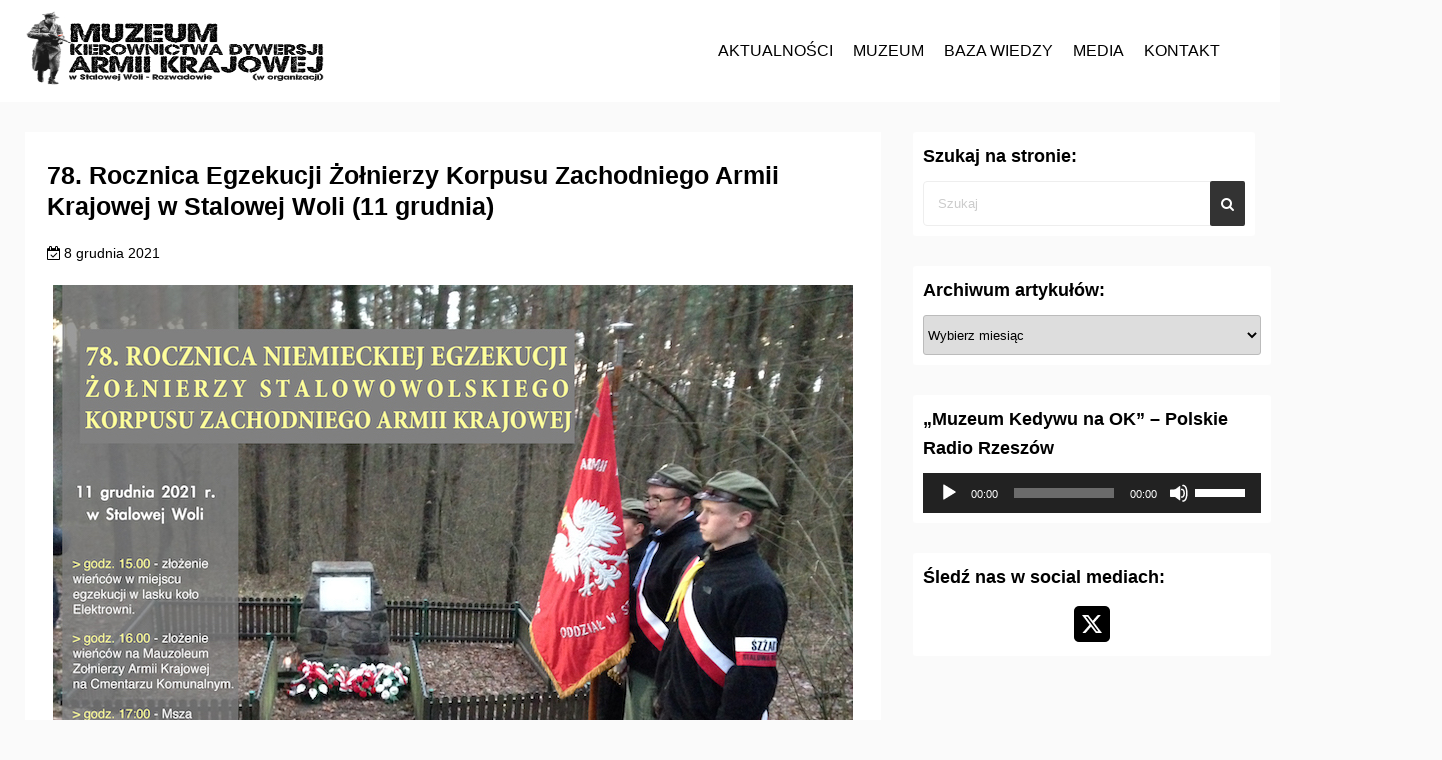

--- FILE ---
content_type: text/html; charset=UTF-8
request_url: http://kedyw.pl/index.php/2021/12/08/78-rocznica-egzekucji-zolnierzy-korpusu-zachodniego-armii-krajowej-w-stalowej-woli-11-grudnia/
body_size: 27470
content:
<!DOCTYPE html>
<html lang="pl-PL" itemscope itemtype="https://schema.org/BlogPosting">
<head>
	<meta name="facebook-domain-verification" content="b0jf3nr3o57mt0eiy9ffsrdefn1u91" />
	<meta charset="UTF-8">
	<meta name="viewport" content="width=device-width,initial-scale=1">
	<title>78. Rocznica Egzekucji Żołnierzy Korpusu Zachodniego Armii Krajowej w Stalowej Woli (11 grudnia)  |  Muzeum Kierownictwa Dywersji Armii Krajowej (w organizacji)</title>
<meta name='robots' content='max-image-preview:large' />
	<style>img:is([sizes="auto" i], [sizes^="auto," i]) { contain-intrinsic-size: 3000px 1500px }</style>
	<link rel="alternate" type="application/rss+xml" title="Muzeum Kierownictwa Dywersji Armii Krajowej (w organizacji) &raquo; Kanał z wpisami" href="https://kedyw.pl/index.php/feed/" />
<link rel="alternate" type="application/rss+xml" title="Muzeum Kierownictwa Dywersji Armii Krajowej (w organizacji) &raquo; Kanał z komentarzami" href="https://kedyw.pl/index.php/comments/feed/" />
<link rel="alternate" type="text/calendar" title="Muzeum Kierownictwa Dywersji Armii Krajowej (w organizacji) &raquo; kanał iCal" href="https://kedyw.pl/index.php/events/?ical=1" />
<script>
window._wpemojiSettings = {"baseUrl":"https:\/\/s.w.org\/images\/core\/emoji\/16.0.1\/72x72\/","ext":".png","svgUrl":"https:\/\/s.w.org\/images\/core\/emoji\/16.0.1\/svg\/","svgExt":".svg","source":{"concatemoji":"http:\/\/kedyw.pl\/wp-includes\/js\/wp-emoji-release.min.js?ver=6.8.3"}};
/*! This file is auto-generated */
!function(s,n){var o,i,e;function c(e){try{var t={supportTests:e,timestamp:(new Date).valueOf()};sessionStorage.setItem(o,JSON.stringify(t))}catch(e){}}function p(e,t,n){e.clearRect(0,0,e.canvas.width,e.canvas.height),e.fillText(t,0,0);var t=new Uint32Array(e.getImageData(0,0,e.canvas.width,e.canvas.height).data),a=(e.clearRect(0,0,e.canvas.width,e.canvas.height),e.fillText(n,0,0),new Uint32Array(e.getImageData(0,0,e.canvas.width,e.canvas.height).data));return t.every(function(e,t){return e===a[t]})}function u(e,t){e.clearRect(0,0,e.canvas.width,e.canvas.height),e.fillText(t,0,0);for(var n=e.getImageData(16,16,1,1),a=0;a<n.data.length;a++)if(0!==n.data[a])return!1;return!0}function f(e,t,n,a){switch(t){case"flag":return n(e,"\ud83c\udff3\ufe0f\u200d\u26a7\ufe0f","\ud83c\udff3\ufe0f\u200b\u26a7\ufe0f")?!1:!n(e,"\ud83c\udde8\ud83c\uddf6","\ud83c\udde8\u200b\ud83c\uddf6")&&!n(e,"\ud83c\udff4\udb40\udc67\udb40\udc62\udb40\udc65\udb40\udc6e\udb40\udc67\udb40\udc7f","\ud83c\udff4\u200b\udb40\udc67\u200b\udb40\udc62\u200b\udb40\udc65\u200b\udb40\udc6e\u200b\udb40\udc67\u200b\udb40\udc7f");case"emoji":return!a(e,"\ud83e\udedf")}return!1}function g(e,t,n,a){var r="undefined"!=typeof WorkerGlobalScope&&self instanceof WorkerGlobalScope?new OffscreenCanvas(300,150):s.createElement("canvas"),o=r.getContext("2d",{willReadFrequently:!0}),i=(o.textBaseline="top",o.font="600 32px Arial",{});return e.forEach(function(e){i[e]=t(o,e,n,a)}),i}function t(e){var t=s.createElement("script");t.src=e,t.defer=!0,s.head.appendChild(t)}"undefined"!=typeof Promise&&(o="wpEmojiSettingsSupports",i=["flag","emoji"],n.supports={everything:!0,everythingExceptFlag:!0},e=new Promise(function(e){s.addEventListener("DOMContentLoaded",e,{once:!0})}),new Promise(function(t){var n=function(){try{var e=JSON.parse(sessionStorage.getItem(o));if("object"==typeof e&&"number"==typeof e.timestamp&&(new Date).valueOf()<e.timestamp+604800&&"object"==typeof e.supportTests)return e.supportTests}catch(e){}return null}();if(!n){if("undefined"!=typeof Worker&&"undefined"!=typeof OffscreenCanvas&&"undefined"!=typeof URL&&URL.createObjectURL&&"undefined"!=typeof Blob)try{var e="postMessage("+g.toString()+"("+[JSON.stringify(i),f.toString(),p.toString(),u.toString()].join(",")+"));",a=new Blob([e],{type:"text/javascript"}),r=new Worker(URL.createObjectURL(a),{name:"wpTestEmojiSupports"});return void(r.onmessage=function(e){c(n=e.data),r.terminate(),t(n)})}catch(e){}c(n=g(i,f,p,u))}t(n)}).then(function(e){for(var t in e)n.supports[t]=e[t],n.supports.everything=n.supports.everything&&n.supports[t],"flag"!==t&&(n.supports.everythingExceptFlag=n.supports.everythingExceptFlag&&n.supports[t]);n.supports.everythingExceptFlag=n.supports.everythingExceptFlag&&!n.supports.flag,n.DOMReady=!1,n.readyCallback=function(){n.DOMReady=!0}}).then(function(){return e}).then(function(){var e;n.supports.everything||(n.readyCallback(),(e=n.source||{}).concatemoji?t(e.concatemoji):e.wpemoji&&e.twemoji&&(t(e.twemoji),t(e.wpemoji)))}))}((window,document),window._wpemojiSettings);
</script>
<style id='wp-emoji-styles-inline-css'>

	img.wp-smiley, img.emoji {
		display: inline !important;
		border: none !important;
		box-shadow: none !important;
		height: 1em !important;
		width: 1em !important;
		margin: 0 0.07em !important;
		vertical-align: -0.1em !important;
		background: none !important;
		padding: 0 !important;
	}
</style>
<link rel='stylesheet' id='wp-block-library-css' href='http://kedyw.pl/wp-includes/css/dist/block-library/style.min.css?ver=6.8.3' media='all' />
<style id='wp-block-library-theme-inline-css'>
.wp-block-audio :where(figcaption){color:#555;font-size:13px;text-align:center}.is-dark-theme .wp-block-audio :where(figcaption){color:#ffffffa6}.wp-block-audio{margin:0 0 1em}.wp-block-code{border:1px solid #ccc;border-radius:4px;font-family:Menlo,Consolas,monaco,monospace;padding:.8em 1em}.wp-block-embed :where(figcaption){color:#555;font-size:13px;text-align:center}.is-dark-theme .wp-block-embed :where(figcaption){color:#ffffffa6}.wp-block-embed{margin:0 0 1em}.blocks-gallery-caption{color:#555;font-size:13px;text-align:center}.is-dark-theme .blocks-gallery-caption{color:#ffffffa6}:root :where(.wp-block-image figcaption){color:#555;font-size:13px;text-align:center}.is-dark-theme :root :where(.wp-block-image figcaption){color:#ffffffa6}.wp-block-image{margin:0 0 1em}.wp-block-pullquote{border-bottom:4px solid;border-top:4px solid;color:currentColor;margin-bottom:1.75em}.wp-block-pullquote cite,.wp-block-pullquote footer,.wp-block-pullquote__citation{color:currentColor;font-size:.8125em;font-style:normal;text-transform:uppercase}.wp-block-quote{border-left:.25em solid;margin:0 0 1.75em;padding-left:1em}.wp-block-quote cite,.wp-block-quote footer{color:currentColor;font-size:.8125em;font-style:normal;position:relative}.wp-block-quote:where(.has-text-align-right){border-left:none;border-right:.25em solid;padding-left:0;padding-right:1em}.wp-block-quote:where(.has-text-align-center){border:none;padding-left:0}.wp-block-quote.is-large,.wp-block-quote.is-style-large,.wp-block-quote:where(.is-style-plain){border:none}.wp-block-search .wp-block-search__label{font-weight:700}.wp-block-search__button{border:1px solid #ccc;padding:.375em .625em}:where(.wp-block-group.has-background){padding:1.25em 2.375em}.wp-block-separator.has-css-opacity{opacity:.4}.wp-block-separator{border:none;border-bottom:2px solid;margin-left:auto;margin-right:auto}.wp-block-separator.has-alpha-channel-opacity{opacity:1}.wp-block-separator:not(.is-style-wide):not(.is-style-dots){width:100px}.wp-block-separator.has-background:not(.is-style-dots){border-bottom:none;height:1px}.wp-block-separator.has-background:not(.is-style-wide):not(.is-style-dots){height:2px}.wp-block-table{margin:0 0 1em}.wp-block-table td,.wp-block-table th{word-break:normal}.wp-block-table :where(figcaption){color:#555;font-size:13px;text-align:center}.is-dark-theme .wp-block-table :where(figcaption){color:#ffffffa6}.wp-block-video :where(figcaption){color:#555;font-size:13px;text-align:center}.is-dark-theme .wp-block-video :where(figcaption){color:#ffffffa6}.wp-block-video{margin:0 0 1em}:root :where(.wp-block-template-part.has-background){margin-bottom:0;margin-top:0;padding:1.25em 2.375em}
</style>
<style id='classic-theme-styles-inline-css'>
/*! This file is auto-generated */
.wp-block-button__link{color:#fff;background-color:#32373c;border-radius:9999px;box-shadow:none;text-decoration:none;padding:calc(.667em + 2px) calc(1.333em + 2px);font-size:1.125em}.wp-block-file__button{background:#32373c;color:#fff;text-decoration:none}
</style>
<style id='global-styles-inline-css'>
:root{--wp--preset--aspect-ratio--square: 1;--wp--preset--aspect-ratio--4-3: 4/3;--wp--preset--aspect-ratio--3-4: 3/4;--wp--preset--aspect-ratio--3-2: 3/2;--wp--preset--aspect-ratio--2-3: 2/3;--wp--preset--aspect-ratio--16-9: 16/9;--wp--preset--aspect-ratio--9-16: 9/16;--wp--preset--color--black: #000000;--wp--preset--color--cyan-bluish-gray: #abb8c3;--wp--preset--color--white: #ffffff;--wp--preset--color--pale-pink: #f78da7;--wp--preset--color--vivid-red: #cf2e2e;--wp--preset--color--luminous-vivid-orange: #ff6900;--wp--preset--color--luminous-vivid-amber: #fcb900;--wp--preset--color--light-green-cyan: #7bdcb5;--wp--preset--color--vivid-green-cyan: #00d084;--wp--preset--color--pale-cyan-blue: #8ed1fc;--wp--preset--color--vivid-cyan-blue: #0693e3;--wp--preset--color--vivid-purple: #9b51e0;--wp--preset--gradient--vivid-cyan-blue-to-vivid-purple: linear-gradient(135deg,rgba(6,147,227,1) 0%,rgb(155,81,224) 100%);--wp--preset--gradient--light-green-cyan-to-vivid-green-cyan: linear-gradient(135deg,rgb(122,220,180) 0%,rgb(0,208,130) 100%);--wp--preset--gradient--luminous-vivid-amber-to-luminous-vivid-orange: linear-gradient(135deg,rgba(252,185,0,1) 0%,rgba(255,105,0,1) 100%);--wp--preset--gradient--luminous-vivid-orange-to-vivid-red: linear-gradient(135deg,rgba(255,105,0,1) 0%,rgb(207,46,46) 100%);--wp--preset--gradient--very-light-gray-to-cyan-bluish-gray: linear-gradient(135deg,rgb(238,238,238) 0%,rgb(169,184,195) 100%);--wp--preset--gradient--cool-to-warm-spectrum: linear-gradient(135deg,rgb(74,234,220) 0%,rgb(151,120,209) 20%,rgb(207,42,186) 40%,rgb(238,44,130) 60%,rgb(251,105,98) 80%,rgb(254,248,76) 100%);--wp--preset--gradient--blush-light-purple: linear-gradient(135deg,rgb(255,206,236) 0%,rgb(152,150,240) 100%);--wp--preset--gradient--blush-bordeaux: linear-gradient(135deg,rgb(254,205,165) 0%,rgb(254,45,45) 50%,rgb(107,0,62) 100%);--wp--preset--gradient--luminous-dusk: linear-gradient(135deg,rgb(255,203,112) 0%,rgb(199,81,192) 50%,rgb(65,88,208) 100%);--wp--preset--gradient--pale-ocean: linear-gradient(135deg,rgb(255,245,203) 0%,rgb(182,227,212) 50%,rgb(51,167,181) 100%);--wp--preset--gradient--electric-grass: linear-gradient(135deg,rgb(202,248,128) 0%,rgb(113,206,126) 100%);--wp--preset--gradient--midnight: linear-gradient(135deg,rgb(2,3,129) 0%,rgb(40,116,252) 100%);--wp--preset--font-size--small: 13px;--wp--preset--font-size--medium: 20px;--wp--preset--font-size--large: 36px;--wp--preset--font-size--x-large: 42px;--wp--preset--spacing--20: 0.44rem;--wp--preset--spacing--30: 0.67rem;--wp--preset--spacing--40: 1rem;--wp--preset--spacing--50: 1.5rem;--wp--preset--spacing--60: 2.25rem;--wp--preset--spacing--70: 3.38rem;--wp--preset--spacing--80: 5.06rem;--wp--preset--shadow--natural: 6px 6px 9px rgba(0, 0, 0, 0.2);--wp--preset--shadow--deep: 12px 12px 50px rgba(0, 0, 0, 0.4);--wp--preset--shadow--sharp: 6px 6px 0px rgba(0, 0, 0, 0.2);--wp--preset--shadow--outlined: 6px 6px 0px -3px rgba(255, 255, 255, 1), 6px 6px rgba(0, 0, 0, 1);--wp--preset--shadow--crisp: 6px 6px 0px rgba(0, 0, 0, 1);}:where(.is-layout-flex){gap: 0.5em;}:where(.is-layout-grid){gap: 0.5em;}body .is-layout-flex{display: flex;}.is-layout-flex{flex-wrap: wrap;align-items: center;}.is-layout-flex > :is(*, div){margin: 0;}body .is-layout-grid{display: grid;}.is-layout-grid > :is(*, div){margin: 0;}:where(.wp-block-columns.is-layout-flex){gap: 2em;}:where(.wp-block-columns.is-layout-grid){gap: 2em;}:where(.wp-block-post-template.is-layout-flex){gap: 1.25em;}:where(.wp-block-post-template.is-layout-grid){gap: 1.25em;}.has-black-color{color: var(--wp--preset--color--black) !important;}.has-cyan-bluish-gray-color{color: var(--wp--preset--color--cyan-bluish-gray) !important;}.has-white-color{color: var(--wp--preset--color--white) !important;}.has-pale-pink-color{color: var(--wp--preset--color--pale-pink) !important;}.has-vivid-red-color{color: var(--wp--preset--color--vivid-red) !important;}.has-luminous-vivid-orange-color{color: var(--wp--preset--color--luminous-vivid-orange) !important;}.has-luminous-vivid-amber-color{color: var(--wp--preset--color--luminous-vivid-amber) !important;}.has-light-green-cyan-color{color: var(--wp--preset--color--light-green-cyan) !important;}.has-vivid-green-cyan-color{color: var(--wp--preset--color--vivid-green-cyan) !important;}.has-pale-cyan-blue-color{color: var(--wp--preset--color--pale-cyan-blue) !important;}.has-vivid-cyan-blue-color{color: var(--wp--preset--color--vivid-cyan-blue) !important;}.has-vivid-purple-color{color: var(--wp--preset--color--vivid-purple) !important;}.has-black-background-color{background-color: var(--wp--preset--color--black) !important;}.has-cyan-bluish-gray-background-color{background-color: var(--wp--preset--color--cyan-bluish-gray) !important;}.has-white-background-color{background-color: var(--wp--preset--color--white) !important;}.has-pale-pink-background-color{background-color: var(--wp--preset--color--pale-pink) !important;}.has-vivid-red-background-color{background-color: var(--wp--preset--color--vivid-red) !important;}.has-luminous-vivid-orange-background-color{background-color: var(--wp--preset--color--luminous-vivid-orange) !important;}.has-luminous-vivid-amber-background-color{background-color: var(--wp--preset--color--luminous-vivid-amber) !important;}.has-light-green-cyan-background-color{background-color: var(--wp--preset--color--light-green-cyan) !important;}.has-vivid-green-cyan-background-color{background-color: var(--wp--preset--color--vivid-green-cyan) !important;}.has-pale-cyan-blue-background-color{background-color: var(--wp--preset--color--pale-cyan-blue) !important;}.has-vivid-cyan-blue-background-color{background-color: var(--wp--preset--color--vivid-cyan-blue) !important;}.has-vivid-purple-background-color{background-color: var(--wp--preset--color--vivid-purple) !important;}.has-black-border-color{border-color: var(--wp--preset--color--black) !important;}.has-cyan-bluish-gray-border-color{border-color: var(--wp--preset--color--cyan-bluish-gray) !important;}.has-white-border-color{border-color: var(--wp--preset--color--white) !important;}.has-pale-pink-border-color{border-color: var(--wp--preset--color--pale-pink) !important;}.has-vivid-red-border-color{border-color: var(--wp--preset--color--vivid-red) !important;}.has-luminous-vivid-orange-border-color{border-color: var(--wp--preset--color--luminous-vivid-orange) !important;}.has-luminous-vivid-amber-border-color{border-color: var(--wp--preset--color--luminous-vivid-amber) !important;}.has-light-green-cyan-border-color{border-color: var(--wp--preset--color--light-green-cyan) !important;}.has-vivid-green-cyan-border-color{border-color: var(--wp--preset--color--vivid-green-cyan) !important;}.has-pale-cyan-blue-border-color{border-color: var(--wp--preset--color--pale-cyan-blue) !important;}.has-vivid-cyan-blue-border-color{border-color: var(--wp--preset--color--vivid-cyan-blue) !important;}.has-vivid-purple-border-color{border-color: var(--wp--preset--color--vivid-purple) !important;}.has-vivid-cyan-blue-to-vivid-purple-gradient-background{background: var(--wp--preset--gradient--vivid-cyan-blue-to-vivid-purple) !important;}.has-light-green-cyan-to-vivid-green-cyan-gradient-background{background: var(--wp--preset--gradient--light-green-cyan-to-vivid-green-cyan) !important;}.has-luminous-vivid-amber-to-luminous-vivid-orange-gradient-background{background: var(--wp--preset--gradient--luminous-vivid-amber-to-luminous-vivid-orange) !important;}.has-luminous-vivid-orange-to-vivid-red-gradient-background{background: var(--wp--preset--gradient--luminous-vivid-orange-to-vivid-red) !important;}.has-very-light-gray-to-cyan-bluish-gray-gradient-background{background: var(--wp--preset--gradient--very-light-gray-to-cyan-bluish-gray) !important;}.has-cool-to-warm-spectrum-gradient-background{background: var(--wp--preset--gradient--cool-to-warm-spectrum) !important;}.has-blush-light-purple-gradient-background{background: var(--wp--preset--gradient--blush-light-purple) !important;}.has-blush-bordeaux-gradient-background{background: var(--wp--preset--gradient--blush-bordeaux) !important;}.has-luminous-dusk-gradient-background{background: var(--wp--preset--gradient--luminous-dusk) !important;}.has-pale-ocean-gradient-background{background: var(--wp--preset--gradient--pale-ocean) !important;}.has-electric-grass-gradient-background{background: var(--wp--preset--gradient--electric-grass) !important;}.has-midnight-gradient-background{background: var(--wp--preset--gradient--midnight) !important;}.has-small-font-size{font-size: var(--wp--preset--font-size--small) !important;}.has-medium-font-size{font-size: var(--wp--preset--font-size--medium) !important;}.has-large-font-size{font-size: var(--wp--preset--font-size--large) !important;}.has-x-large-font-size{font-size: var(--wp--preset--font-size--x-large) !important;}
:where(.wp-block-post-template.is-layout-flex){gap: 1.25em;}:where(.wp-block-post-template.is-layout-grid){gap: 1.25em;}
:where(.wp-block-columns.is-layout-flex){gap: 2em;}:where(.wp-block-columns.is-layout-grid){gap: 2em;}
:root :where(.wp-block-pullquote){font-size: 1.5em;line-height: 1.6;}
</style>
<link rel='stylesheet' id='foobox-free-min-css' href='http://kedyw.pl/wp-content/plugins/foobox-image-lightbox/free/css/foobox.free.min.css?ver=2.7.35' media='all' />
<link rel='stylesheet' id='wpccp-css' href='http://kedyw.pl/wp-content/plugins/wp-content-copy-protection/assets/css/style.min.css?ver=1689023964' media='all' />
<style id='simple_days_style-inline-css'>
*{margin:0;padding:0;-webkit-box-sizing:border-box;box-sizing:border-box;vertical-align:baseline;word-break:break-word;overflow-wrap:break-word}html{overflow-x:hidden;-webkit-overflow-scrolling:touch;scroll-behavior:smooth}body{font-family:Verdana, Geneva, sans-serif;color:rgb(0,0,0);background:#fafafa;line-height:1.65;width:100%;max-width:100%;-webkit-text-size-adjust:100%;-moz-text-size-adjust:100%;-ms-text-size-adjust:100%;text-size-adjust:100%}h1,h2,h3,h4,h5,h6{font-family:Arial, Helvetica, sans-serif;}img{height:auto;min-height:1px;min-width:1px;max-width:100%}video,iframe{max-width:100%}ul,ol{margin:0 0 1.6em 1.3em}dfn,cite,em,i{font-style:italic}b,strong{font-weight:700}code,kbd,tt,var,samp,pre{font-family:Inconsolata, monospace}pre{font-family:"Courier 10 Pitch", Courier, monospace;line-height:1.6;margin-bottom:1.6em;max-width:100%;overflow:auto}address{margin:0 0 1.5em}blockquote{background:#fafafa;margin:1em 0;padding:8px 20px}blockquote:before,blockquote:after{color:#eee;font-family:Georgia, serif;content:"\201c";font-size:5rem;height:40px;width:28px;line-height:1;display:block;text-align:center}blockquote:after{margin-left:auto;margin-top:8px}blockquote cite{display:block;font-style:normal;font-weight:600;text-align:right;margin-top:0.5em}fieldset{padding:20px 28px}dt{font-weight:bold}dd{padding-left:24px}sub,sup{font-size:75%;line-height:0;position:relative;vertical-align:baseline}sub{bottom:-0.3rem}sup{top:-0.7rem}hr{margin:36px auto}th,td{border:1px solid #eee}table{border-collapse:collapse;display:block;overflow-x:auto;max-width:100%;white-space:nowrap;margin:16px auto 32px}th{font-weight:700}th,td{padding:0.7em;text-align:left}tbody tr:nth-child(odd){background:#eee}select{border:1px solid #bbb;border-radius:3px;height:3em;max-width:100%}input[type="search"]{-webkit-appearance:none}input[type="text"],input[type="email"],input[type="url"],input[type="password"],input[type="number"],input[type="tel"],input[type="range"],input[type="date"],input[type="month"],input[type="week"],input[type="time"],input[type="datetime"],input[type="datetime-local"],input[type="color"],textarea{color:#555;background:#fff;border:1px solid #eee;border-radius:3px;display:block;padding:10px 5px;width:97.5%;margin:5px}button,input[type="button"],input[type="submit"]{background:#333;color:#fff;border:none;border-radius:2px;-webkit-box-shadow:none;box-shadow:none;cursor:pointer;display:inline-block;font-size:14px;font-weight:800;line-height:1;padding:1em 2em;text-shadow:none;-webkit-transition:background 0.2s;transition:background 0.2s}button:hover,input[type="button"]:hover,input[type="submit"]:hover{background:#666;color:#fff}.widget{margin:0 0 30px;padding:20px 10px;border-radius:3px;max-width:100%}.s_widget{background:#fff}.post_body .widget{margin:30px 0}.widget_title{font-size:18px;margin-bottom:10px}.sw_title{font-size:18px}.fw_title{font-size:18px}.widget ul{list-style:none;margin:0}.widget select{width:100%}.widget_rss li .rsswidget{font-size:22px;font-weight:300;line-height:1.4}.widget_rss .rss-date{margin:0.5em 0 1.5em;padding:0}.widget_rss .rss-date,.widget_rss li cite{color:#767676;display:block;font-size:10px;font-weight:800;letter-spacing:0.18em}.widget_rss .rssSummary{margin-bottom:0.5em}.widget_rss ul li:first-child{border-top:none;padding-top:0}.widget_rss ul li{padding:2.125em 0}.widget ul li,.widget ol li{padding:5px 0}.widget ul li ul{margin:0 0 -1px;padding:0;position:relative}.widget ul li li{border:none;padding-left:24px}.fit_widget{margin:-20px -10px}#wp-calendar{width:100%;max-width:390px;display:table}.widget_calendar td,.widget_calendar th{line-height:2.3;text-align:center;padding:0}.widget_calendar tbody a{background:#07a;color:#fff;display:block;font-weight:700}.widget_calendar tbody a:hover,.widget_calendar tbody a:focus{background:#222;color:#fff}.widget_search{width:100%}.wp-calendar-nav{display:-webkit-box;display:-ms-flexbox;display:flex;-webkit-box-pack:justify;-ms-flex-pack:justify;justify-content:space-between;max-width:390px;margin:5px 0}.search_form{position:relative;display:block;overflow:hidden;width:100%}.search_form:focus{outline:none}.search_field{border:solid 1px #eee;border-radius:4px;padding:14px;display:inline-block;width:100%}.search_field:focus{outline:none}input::-webkit-input-placeholder{color:#ccc}input:focus::-webkit-input-placeholder{color:transparent}.search_submit{background:#333;color:#fff;position:absolute;top:0;right:0;bottom:0;padding:0.6em 0.8em;border:none}.search_submit:hover{background:#666;color:#fff}.tagcloud a{display:inline-block;padding:0 10px;margin:5px;border-radius:3px;-webkit-box-shadow:0 1px 4px 0 rgba(0,0,0,0.2);box-shadow:0 1px 4px 0 rgba(0,0,0,0.2);word-break:break-all}.tagcloud a:hover{opacity:0.7}.aligncenter{display:block;margin:0 auto;clear:both}.alignleft{display:inline;float:left;margin-right:1.5em}.alignright{display:inline;float:right;margin-left:1.5em}.screen-reader-text{clip:rect(1px, 1px, 1px, 1px);position:absolute;height:1px;width:1px;overflow:hidden}.screen-reader-text:focus{background-color:#ddd;clip:auto;-webkit-clip-path:none;clip-path:none;color:#07a;display:block;font-size:1em;height:auto;left:5px;line-height:normal;padding:15px 23px 14px;text-decoration:none;top:5px;width:auto;z-index:100000}#comments{max-width:100%}.comment_body{margin-bottom:10px}.comment_metadata{padding-left:60px}.comment_avatar{padding-right:8px}.comment_avatar .avatar{max-height:60px;max-width:60px;border-radius:50%}.comment_text{display:inline-block;position:relative;padding:10px;min-width:30px;min-height:27px;background:#fff;border-radius:10px;-webkit-box-shadow:0 1px 6px rgba(32,33,36,0.28);box-shadow:0 1px 6px rgba(32,33,36,0.28);margin:6px 0 10px 10px}.comment_text:before,.comment_text:after{content:"";position:absolute;width:0;height:0}.comment_text:before{top:22px;border:6px solid;left:-14px;border-color:#eee #eee transparent transparent}.comment_text:after{top:24px;border:5px solid;left:-9px;border-color:#fff #fff transparent transparent}.bypostauthor{width:auto}.bypostauthor .comment_metadata{padding-right:70px;padding-left:0px;text-align:right}.bypostauthor .comment_avatar{padding-left:8px;padding-right:0}.bypostauthor .comment_text{margin-left:0;margin-right:10px}.bypostauthor .comment_text:before{left:auto;right:-14px;border-color:#eee transparent transparent #eee}.bypostauthor .comment_text:after{left:auto;right:-9px;border-color:#fff transparent transparent #fff}.comment-list ul.children{padding-left:20px}.comment-form label{margin-bottom:0.25em}.comment-form p{margin:10px auto}.comment-form input[type="submit"]{width:100%;-webkit-appearance:button}.comment-form .form-group{margin-bottom:1em}.comment-form-cookies-consent label{margin-bottom:0}input:required+.help-text::before{content:"*Required"}.logged-in-as{margin:10px 0}#comments ul{list-style:none;margin:0}.no-comments{border-top:#eee;font-weight:700;padding-top:1.6em}.comments-title{margin-bottom:1em}.comment_pager{margin-bottom:20px}.comment_button_amp{background:#333;color:#fff;padding:10px;text-align:center;display:block;margin:0 auto}.chat_author{-webkit-box-flex:0;-ms-flex:0 0 auto;flex:0 0 auto;padding:16px 8px 0 0}.page-links>span,.nav-links .current{background:#333;color:#fff}.page-links a,.page-links>span,.page-numbers{border:1px solid #eee;display:inline-block;padding:1.5px 10px;margin:0 2px 0 0;border-radius:2px;font-weight:600;font-size:18px}.wp-caption{border:1px solid #eee;background:#fafafa;text-align:center;margin:10px auto 20px;padding:10px;border-radius:3px;max-width:100%}.wp-caption-text{text-align:center}.gallery-item{display:inline-block;text-align:center;vertical-align:top;margin:0 0 1.5em;padding:0 1em 0 0;width:100%}.gallery-item img:hover{opacity:0.7}.gallery-caption{padding:0 10px 0 0;margin-bottom:0}.wp-caption img,.gallery img{-webkit-box-shadow:3px 3px 5px rgba(0,0,0,0.5);box-shadow:3px 3px 5px rgba(0,0,0,0.5)}.gallery-columns-2 .gallery-item{max-width:50%}.gallery-columns-3 .gallery-item{max-width:33.33%}.gallery-columns-4 .gallery-item{max-width:25%}.gallery-columns-5 .gallery-item{max-width:20%}.gallery-columns-6 .gallery-item{max-width:16.66%}.gallery-columns-7 .gallery-item{max-width:14.28%}.gallery-columns-8 .gallery-item{max-width:12.5%}.gallery-columns-9 .gallery-item{max-width:11.11%}.gallery-columns-7 .gallery-caption,.gallery-columns-8 .gallery-caption,.gallery-columns-9 .gallery-caption{display:none}a{color:rgb(0,0,0);text-decoration:none;transition:.2s}a:hover:not(.non_hover){color:rgb(170,170,170)}.main_fc{color:#555}.sub_fc{color:#2e7d32}.bc_fff{background:#fff}.bc_000{background:#000}.bc_shadow{background:rgba(22,22,22,0.5)}.fs10{font-size:10px}.fs11{font-size:11px}.fs12,.fsS{font-size:12px}.fs13{font-size:13px}.fs14,.fsMS{font-size:14px}.fs16,.fsM{font-size:16px}.fs18,.fsML{font-size:18px}.fs20,.fsL{font-size:20px}.fs22{font-size:22px}.fs24,.fsXL{font-size:24px}.fs36{font-size:36px}.fs44{font-size:44px}.fw2{font-weight:200}.fw4{font-weight:400}.fw6{font-weight:600}.fw7{font-weight:700}.fw8{font-weight:800}.fw9{font-weight:900}.fc_fff{color:#fff}.fc_555{color:#555}.ta_c{text-align:center}.ta_r{text-align:right}.p5,.p_S{padding:5px}.p10,.p_M{padding:10px}.p20,.p_L{padding:20px}.p0{padding:0}.opa7{opacity:1;transition:opacity .5s ease}.opa7:hover{opacity:.7}.m0{margin:0}.m10{margin:10px}.m20{margin:20px}.mb5,.mb_S{margin-bottom:5px}.mb10,.mb_M{margin-bottom:10px}.mb20,.mb_L{margin-bottom:20px}.mr10{margin-right:10px}.mr20{margin-right:20px}.ml5{margin-left:5px}.ml10{margin-left:10px}.ml20{margin-left:20px}.mb0{margin-bottom:0}.mt10{margin-top:10px}.mla{margin-left:auto}.mra{margin-right:auto}.m0a{margin:0 auto}.w80{width:80%}.w90{width:90%}.w100{width:100%}.h30{height:30%}.h100{height:100%}.db{display:block}.dn{display:none}.dib{display:inline-block}.lsn{list-style:none}.vam{vertical-align:middle}.relative{position:relative}.absolute{position:absolute}.z1{z-index:1}.z2{z-index:2}.z3{z-index:3}.z5{z-index:5}.left0{left:0}.right0{right:0}.top0{top:0}.bottom0{bottom:0}.t50{top:50%}.t_15{top:-15px}.of_h{overflow:hidden}.f0030px{flex:0 0 30px}.br3{-webkit-border-radius:3px;border-radius:3px}.br50{-webkit-border-radius:50%;border-radius:50%}.bBłąd 404. Strona pod tym adresem nie istnieje!{margin:-22px -10px 20px}.bBłąd 404. Strona pod tym adresem nie istnieje! div{padding:0}.bBłąd 404. Strona pod tym adresem nie istnieje! img{margin:0 auto;display:block}.m_s{box-shadow:0 1px 1px rgba(0,0,0,0.2)}.h_box{box-shadow:0 1px 6px rgba(32,33,36,0.28)}.h_box:hover{box-shadow:0 1px 3px 0 rgba(60,64,67,0.3),0 4px 8px 3px rgba(60,64,67,0.15)}.no_bg{background:transparent}.tap_no{-webkit-tap-highlight-color:transparent;tap-highlight-color:transparent}.ya_lozad{-webkit-transition:opacity .15s ease;-moz-transition:opacity .15s ease;transition:opacity .15s ease;opacity:0}.ya_lozad.is_loaded{opacity:1}.scale_13:hover{-webkit-transform:scale(1.3);-moz-transform:scale(1.3);transform:scale(1.3)}.trans_10{-webkit-transition:all 1s ease;-moz-transition:all 1s ease;transition:all 1s ease}.trans_10:hover{-webkit-transition:all 1s ease;-moz-transition:all 1s ease;transition:all 1s ease}.fi15{-webkit-animation:fadein 1.5s;animation:fadein 1.5s}.line_clamp{display:block;display:-webkit-box;-webkit-box-orient:vertical}.lc1{-webkit-line-clamp:1;max-height:1.5em}.lc2{-webkit-line-clamp:2;max-height:3em}.lc3{-webkit-line-clamp:3;max-height:4.5em}.fit_content{margin-left:-10px;margin-right:-10px}.clearfix:before,.clearfix:after{display:table;content:''}.clearfix:after{clear:both}.fit_box_img_wrap{position:relative;overflow:hidden}.fit_box_img_wrap:before{content:"";display:block;padding-top:56.25%}.fit_box_img_wrap img{position:absolute;top:-100%;right:-100%;bottom:-100%;left:-100%;margin:auto;display:block;height:100%;min-width:100%;min-height:100%;-o-object-fit:cover;object-fit:cover}.o_s_t{overflow-y:hidden;overflow-x:auto;-webkit-overflow-scrolling:touch;overflow-scrolling:touch}.o_s_t::-webkit-scrollbar{height:4px}.o_s_t::-webkit-scrollbar-track{background:#ccc}.o_s_t::-webkit-scrollbar-thumb{background:#07a}.wrap_frame{max-width:1296px;margin:0 auto;height:100%}.contents{width:100%;min-height:1px}.full_content{max-width:none}.index_contents{padding:20px 10px}#sidebar{padding:20px 10px}#oh_wrap{background:#33363b;padding:0 5px}#h_wrap{background:#fff}.m_con{margin-top:30px;min-height:calc(100vh - 160px)}#nav_h .wrap_frame{width:100%}.nav_h2{background:#fff}#menu_sub{background:#f1f1f1}.menu_s{height:40px}.menu_s li{text-align:center;padding:12px 10px}.menu_s li[class*="children"]>ul{display:none}.menu_box{padding:10px}.bar_box{left:0}.serach_box{right:0}#t_menu:not(:checked) ~ header #nav_h{max-height:0;padding:0;overflow:hidden;-webkit-transition:all .4s ease;transition:all .4s ease}#t_menu:checked ~ header #nav_h{max-height:9999px;overflow:auto;-webkit-transition:all .4s ease;transition:all .4s ease}#t_menu:not(:checked) ~ #oh_wrap,#t_menu:not(:checked) ~ header .hw_con{max-height:0;overflow:hidden;-webkit-transition:all .4s ease;transition:all .4s ease}#t_menu:checked ~ #oh_wrap,#t_menu:checked ~ header .hw_con{max-height:9999px;overflow:auto;-webkit-transition:all 1s ease;transition:all 1s ease}.humberger{height:14px;width:18px;font-size:36px;position:relative;cursor:pointer}.humberger:before,.humberger:after{background:#555;display:block;content:'';position:absolute;-webkit-transition:-webkit-box-shadow 0.1s linear, -webkit-transform 0.8s;transition:-webkit-box-shadow 0.1s linear, -webkit-transform 0.8s;transition:box-shadow 0.1s linear, transform 0.8s;transition:box-shadow 0.1s linear, transform 0.8s, -webkit-box-shadow 0.1s linear, -webkit-transform 0.8s}.humberger:before{-webkit-box-shadow:#555 0 6px 0;box-shadow:#555 0 6px 0;height:2px;width:18px;-webkit-transform-origin:left top;transform-origin:left top}#t_menu:checked ~ header .bar_box label:before{-webkit-transform:rotate(1125deg);transform:rotate(1125deg);-webkit-box-shadow:transparent 0 0 0;box-shadow:transparent 0 0 0}.humberger:after{bottom:0;height:2px;-webkit-transform-origin:left bottom;transform-origin:left bottom;width:18px}#t_menu:checked ~ header .bar_box label:after{-webkit-transform:rotate(-1125deg);transform:rotate(-1125deg)}.menu_h li a{padding:20px 12px}.menu_h .sub-menu{-webkit-box-shadow:0 4px 5px 2px rgba(0,0,0,0.24);box-shadow:0 4px 5px 2px rgba(0,0,0,0.24);top:100%;right:0;pointer-events:none;opacity:0;border-radius:0 0 4px 4px;-webkit-transition:opacity 0.2s cubic-bezier(0.25, 0.1, 0.25, 1);transition:opacity 0.2s cubic-bezier(0.25, 0.1, 0.25, 1);z-index:3}.menu_h .sub-menu li{background:#fff;-webkit-transition:0.6s;transition:0.6s}.menu_h .sub-menu li:hover{background:#555}.menu_h .sub-menu li:hover>a,.menu_h .sub-menu li:hover>div a{color:#fff}.menu_h input[type="checkbox"]:checked+.sub-menu{opacity:1;pointer-events:all;-webkit-transition:opacity 0.2s cubic-bezier(0.25, 0.1, 0.25, 1);transition:opacity 0.2s cubic-bezier(0.25, 0.1, 0.25, 1)}.menu_h .caret_wrap>a{width:80%}.drop_icon{background:#eee;padding:8px 16px;font-size:26px}.site_title{padding:5px 0}.title_text{font-family:Arial, Helvetica, sans-serif;font-size:18px;line-height:1}.header_logo{max-width:299px;max-height:77px;margin:0 auto;width:100%;height:auto}.tagline{padding:0 10px;text-align:center}#sw_wrap{opacity:0;height:100vh;width:100vw;-webkit-transform:scale(0);transform:scale(0);position:fixed;background:rgba(0,0,0,0.9);-webkit-animation:sw_out .5s linear;animation:sw_out .5s linear;-webkit-transition:opacity .6s;transition:opacity .6s}input#sw:checked ~ #sw_wrap{opacity:1;-webkit-transform:scale(1);transform:scale(1);-webkit-animation:sw_in .5s linear;animation:sw_in .5s linear}.sw_inner{top:50%;left:50%;-webkit-transform:translateY(-50%) translateX(-50%);transform:translateY(-50%) translateX(-50%);width:80%;max-width:540px}.sw_open{-webkit-animation:sw_open .5s linear;animation:sw_open .5s linear}.h_widget,.oh_widget{margin:0 auto;text-align:center;background:transparent;padding:5px 0}.header_img{max-width:1900px}#site_f{margin:20px 0 0}.f_widget_wrap{background:#474747;color:#d4d4d4}.f_widget_wrap a:not(.icon_base):not(.to_top){color:#fff}.f_widget_wrap a:not(.icon_base):not(.to_top):hover:not(.non_hover){color:#222}.f_widget_wrap .dd_widget ul a li{color:#000}.fw_con{padding:22px 10px 0}.fw_con>div{max-width:100%}#menu_f{background:#f1f1f1}.credit_wrap{background:#33363b;color:#777}.credit_wrap a{color:#fff}.credit{width:100%;text-align:center;padding:22px 10px}.copyright_info,.copyright_wordpress{margin:0 auto}.copyright_info div,.copyright_wordpress div{margin:0 auto;padding:0 5px;text-align:center}.footer_logo{max-width:300px;max-height:60px;margin:0 auto;width:100%;height:100%}.h_sticky{position:-webkit-sticky;position:sticky;top:0;z-index:9}.to_top{background:#ccc;color:#777;text-align:center;width:60px;height:30px;display:block;margin:0 auto;-webkit-border-radius:50px 50px 0 0;border-radius:50px 50px 0 0}.to_top:hover{color:#fff}.to_top i{position:relative;top:-4px;font-size:36px}.sticky_icon{font-size:20px}.post_card{background:#fff;margin:0 0 40px;box-shadow:0 2px 8px -2px rgba(10,15,17,0.071);border-radius:3px}.post_card_thum{position:relative}.post_card_thum_img{display:block;max-height:196px;border-radius:3px}.post_card_meta{padding:25px 12px 0;position:relative}.post_card_title{margin:-15px 0 1px;padding:-12px 0 1px;font-weight:600;font-size:21px}.typical{text-align:right;font-size:14px}.summary{font-size:14px;font-weight:400;margin-top:8px}.on_pagi{padding:0 0 40px}nav.navigation{text-align:center;width:100%}.page-numbers{background:#fff}.archive_header{margin-bottom:40px;background:#fff;padding:10px;width:100%}.archive_title{font-size:18px}.grid article{flex:0 0 100%}.grid_1 .post_card_thum_img{max-height:300px}.index_contents{max-width:none}.entry_title{color:#000000}.entry_title:hover{color:#aaaaaa}.post_card_category{background:#333;color:#fff;border:1px solid #333;top:-12px;right:0;padding:1px 9px}.post_card_category:hover{border-color:#707070;background:#707070}.post_date_circle{padding:1px;width:56px;height:56px;border-radius:2px;line-height:1em;bottom:-18px;left:0}.post_date_circle,.index_time{background:#333;color:#fff}.post_date_square{border-radius:2px;margin-bottom:2px}.post_date_circle span:nth-of-type(1){margin:4px 0 1px}.post_date_circle span:nth-of-type(3){letter-spacing:1px;border-top:1px solid #fff;width:54px;margin:0 auto}.post_date_square span:nth-of-type(3){margin-top:2px}.index_time{right:0;padding:0 5px}.read_more_box{text-align:right;margin:10px 0}.more_read{border:1px solid #eee;padding:5px 10px;border-radius:3px}.more_read:hover{background:#222;color:#fff;border-color:#222}.breadcrumb{font-size:14px;margin:0;padding:0 5px 5px 0}.breadcrumb li{display:inline}.post_thum{text-align:center}.post_thum img{max-width:100%;height:auto}.post_content{background:#fff;font-size:16px;padding:22px 10px}.post_content h1,.post_content h2,.post_content h3,.post_content h4,.post_content h5{font-weight:300;margin:.25em 0}h1.post_title{color:#000000;font-family:Arial, Helvetica, sans-serif;font-size:26px;font-weight:300}.hp_contents{font-size:16px;padding:22px 10px;background:#fff}.post_body>p{margin:1em 0}.post_body>h2{color:#000000;font-weight:700;font-size:32px;margin-top:30px}.post_body>h3{font-weight:400;margin-top:28px}.post_body>h4{font-weight:600;margin-top:26px}.post_body blockquote p{margin-bottom:0}.post_body hr{border-bottom:1px solid #eee}.post_body a{text-decoration:underline;text-decoration-thickness:1px;text-underline-offset:3px;text-decoration-skip-ink:all}.post_body a:hover{text-decoration-style:dotted;text-decoration-skip-ink:none}.thum_on_title{top:50%;left:50%;-webkit-transform:translate(-50%,-50%);transform:translate(-50%,-50%);background:rgba(22,22,22,0.5);z-index:4;width:100%;height:100%}.thum_on_title h1{color:#fff}.post_content .post_item:first-child.item_thum{margin-top:-22px}.post_content .post_item:last-child{margin-bottom:0}h4.item_title{font-weight:bold}.cat_tag_wrap{border:1px solid #eee;display:inline-block;margin:10px 5px;padding:6px 10px;-webkit-border-radius:2px;border-radius:2px}.cat_tag_wrap:hover{border-color:#222}.page_link_next{border:1px solid #eee;padding:20px 10px}.page_link_next:hover{background:#333}.page_link_next:hover>div{color:#fff}.next_heading{margin-right:30px}.nav_link{border-top:#eee 1px solid;border-bottom:#eee 1px solid;flex:1 0 48%;padding:30px 10px 10px}.nav_link:hover{background:#f2f2f2}.nav_link_l{border-right:#eee 1px solid}.nav_link_info{background:#fff}.related_posts{max-width:none}.aa_wrap{background:#f2f2f2;border-radius:0 2px 2px 2px}.aa_avatar{width:64px;margin-right:10px;flex:0 0 auto}.aa_pl li{padding:0 0 5px}.aa_date{font-size:12px}.aa_name{font-weight:700}.tab_item{border-bottom:2px solid #fafafa;background:#fafafa;display:inline-block;transition:all .6s ease;padding:3px 10px;margin:0 -5px 0 0;cursor:pointer}.tab_item:first-of-type{border-radius:2px 0 0 0}.tab_item:last-of-type{border-radius:0 2px 0 0}input.tabs:checked+.tab_item{background:#f2f2f2;border-bottom:2px solid #555}.icon_rec:after{font-size:12px;content:attr(title);padding-left:6px;line-height:1}.sns_tooltip:hover:before{content:"";top:-12px;left:5px;border:5px solid;background:transparent;border-left-color:transparent;border-right-color:transparent;border-bottom-color:transparent;display:block;position:absolute;z-index:1}.sns_tooltip:hover:after{left:0;top:-40px;width:auto;line-height:25px;font-size:14px;color:#fff;content:attr(title);display:block;padding:2px 10px;position:absolute;white-space:nowrap;-webkit-border-radius:3px;border-radius:3px}ul.sns_link_icon li{margin:0;padding:4px 8px 4px 0;border:0}ul.sns_link_icon li:last-child{padding-right:0}ul.sns_link_icon li:last-child .sns_tooltip:hover:before{left:auto;right:5px}ul.sns_link_icon li:last-child .sns_tooltip:hover:after{right:0;left:auto}.sns_opacity a:hover{opacity:.7}.sitemap_list>li{margin:0 0 5px 0}.sitemap_list>li>a{font-weight:bold}.cta_box_wrap{position:relative}.cta_box_thum{width:100%;height:100%;position:absolute;z-index:0}.cta_box_thum:before{padding-top:50%}.cta_box_like{background:rgba(39,39,39,0.5);width:100%;padding:18px 9px;text-align:center;z-index:1}.cta_box_gra{-webkit-animation:cta_box_ani 10s infinite;animation:cta_box_ani 10s infinite}p.cta_box_like_text{color:#fff;margin-bottom:0}.cta_box_fa,.cta_box_tw,.cta_box_fe{margin:10px auto}.pf_bg{height:160px;border-radius:3px 3px 0 0}.mb_M .pf_bg.fit_widget{margin-bottom:0}.has_bg{margin-bottom:50px}.pf_img{height:120px;width:120px;border:5px solid rgba(255,255,255,0.5)}.pf_sns_wrap{border-top:1px solid #eee;padding:8px 0 0}iframe.twitter-timeline{min-width:100%!important;width:1px!important}.dd_widget label{cursor:pointer;-webkit-user-select:none;-moz-user-select:none;-ms-user-select:none;user-select:none;border-radius:5px}.dd_widget ul li{padding:0;border:0}.dd_widget ul li a{padding:10px;background:#fff;border:0;cursor:pointer}.dd_widget ul li a:hover{background:#07a;color:#fff}.dd_widget>input:checked ~ ul{display:block;max-height:500px;overflow-y:scroll}.dd_widget>input:checked ~ label .caret_right{display:none}.dd_widget>input:checked ~ label .caret_down{display:block}.dd_widget>input:checked ~ .dd_dummy{display:block;width:100vw;height:100vh;left:0;top:0;position:fixed;background:rgba(0,0,0,0.05)}.ad_box{margin:0 auto}.ad_responsive{padding:10px 0}.post_body .ad_inarticle{margin:30px 0}.ad_labeling{text-align:right}.ad_rectangle{width:100%;max-width:336px}.w_rectangle{max-width:700px}.ya_ad_widget{background:transparent}#cse-search-box input[type="text"]{height:32px}div.gsc-control-cse tr{background:transparent}div.gsc-control-cse .gsst_a,div.gsc-control-cse .gsst_a:hover,div.gsc-control-cse td{border:0}.alu .f_1 .art_img{max-height:200px}.hp_p{padding:4px 8px}.hp_contents div[id^="ya_carousel-"]:first-child{margin-top:-22px}#toc a{text-decoration:none}.toc{color:rgb(0,0,0);background:#f2f2f2}.toc_lab{margin:0;cursor:pointer}.toc_caret{width:14px;margin-right:3px}#tog_toc{display:none}#tog_toc:not(:checked) ~ div .toc_hide,#tog_toc:checked ~ div .toc_view{display:block}#tog_toc:checked ~ div .toc_hide,#tog_toc:not(:checked) ~ div .toc_view{display:none}#tog_toc:not(:checked) ~ .toc_ul *{height:auto}#tog_toc:checked ~ .toc_ul *{height:0;overflow:hidden}.toc ul,.toc li{list-style:none;margin:0}.toc ul ul{margin-left:15px}ol.toc_ol{padding-left:30px}ol.toc_ol li{list-style-type:decimal}.toc_widget{border:0;background:transparent;background:#fff}.toc_widget::-webkit-scrollbar{width:2px}.toc_widget::-webkit-scrollbar-thumb{background-color:rgba(0,0,0,0.1)}.toc_sticky .toc_widget{overflow-y:scroll;max-height:calc(100vh - 90px);padding:0 12px 0 0}.toc a{color:rgb(0,0,0)}a.blog_card{border-radius:2px;text-decoration:none}.bc_thum{height:150px;border-radius:0 4px 4px 0}.bc_thum:before{padding-top:50%}.bc_entry{padding:10px 15px}.bc_read_more{color:#07a;border:1px solid;border-radius:4px;padding:4px 8px}.bc_summary{color:rgb(0,0,0)}.bc_domain{color:#062}.post_list_box{margin:0 auto}.post_list_box ul li{border-top:0;padding:0}ul li.post_list_border{border-top:1px dotted #999;padding:7px 0}ul li.post_list_border:last-child{border-bottom:1px dotted #999}.pl_rank{background:rgba(0,0,0,0.6);width:30px}li:nth-child(1) .pl_rank{background:rgba(242,133,0,0.8)}li:nth-child(2) .pl_rank{background:rgba(115,134,120,0.8)}li:nth-child(3) .pl_rank{background:rgba(123,63,0,0.8)}.pl_tt_title>span{background:rgba(0,0,0,0.6);font-size:14px;line-height:1.4;padding:5px 10px}.pl_thum_title{line-height:1.4;max-height:4.3em;font-size:14px}.pl_thum_box{height:170px}.post_list_thum{margin:0 5px 0 0;flex:0 0 100px}.f_box,#cse-search-box,#aa_profile:checked ~ div #aa_con1,#aa_latest:checked ~ div #aa_con2{display:-webkit-box;display:-ms-flexbox;display:-webkit-flex;display:flex}.ai_c,#cse-search-box{-webkit-box-align:center;-ms-flex-align:center;-webkit-align-items:center;align-items:center}.f_col,.f_col101,.f_col110{-webkit-box-orient:vertical;-webkit-box-direction:normal;-ms-flex-direction:column;-webkit-flex-direction:column;flex-direction:column}.jc_c{-webkit-box-pack:center;-ms-flex-pack:center;-webkit-justify-content:center;justify-content:center}.jc_sb,.comment_pager{-webkit-box-pack:justify;-ms-flex-pack:justify;-webkit-justify-content:space-between;justify-content:space-between}.jc_sa{-webkit-justify-content:space-around;-ms-flex-pack:distribute;justify-content:space-around}.jc_fs{-webkit-box-pack:start;-ms-flex-pack:start;-webkit-justify-content:flex-start;justify-content:flex-start}.jc_fe{-webkit-box-pack:end;-ms-flex-pack:end;-webkit-justify-content:flex-end;justify-content:flex-end}.f_wrap{-ms-flex-wrap:wrap;-webkit-flex-wrap:wrap;flex-wrap:wrap}#nav_h{-webkit-box-align:start;-ms-flex-align:start;-webkit-align-items:flex-start;align-items:flex-start}.ai_str{-webkit-box-align:stretch;-ms-flex-align:stretch;-webkit-align-items:stretch;align-items:stretch}.f_row_r,.author.comment_main{-ms-flex-direction:row-reverse;-webkit-flex-direction:row-reverse;flex-direction:row-reverse}.menu_s li{-webkit-box-flex:1;-ms-flex:1 0 auto;flex:1 0 auto}.f_auto{flex:auto}.flex_70{flex:1 1 70%}.f_1{flex:0 0 100%}.f_2{flex:0 0 48%}.flex_30,.f_3{flex:0 0 30%}.f_4{flex:0 0 22%}@media screen and (max-width:767px){.responsive_wrap{margin-left:-10px;margin-right:-10px}.f_col100{-webkit-box-orient:vertical;-webkit-box-direction:normal;-ms-flex-direction:column;-webkit-flex-direction:column;flex-direction:column}.jc_c100{-webkit-box-pack:center;-ms-flex-pack:center;-webkit-justify-content:center;justify-content:center}.f_123,.f_2,.f_3,.f_4{flex:0 0 100%}.f_2.f_col,.f_3.f_col,.f_4.f_col{flex:0 0 48%}.site_title{max-width:65vw}.title_tag{max-width:80vw}.tagline{font-size:14px}.hi_text{font-size:20px}.aa_avatar{margin:0}.aa_name{text-align:center}.tab_item{font-size:.85em}.mo_br:before{white-space:pre;content:'\A'}.rp_box_tt li{flex:0 0 80%}.rp_tt_title{padding:5px;max-height:36px;font-size:12px;line-height:1.3}.sd_slider_title{font-size:16px;line-height:1.4;max-height:2.9em}.mdn{display:none}.blog_card{-webkit-flex-direction:column-reverse;flex-direction:column-reverse}.bc_thum{width:100%;border-radius:4px 4px 0 0}}@media screen and (min-width:768px){.grid_2 article{flex:0 0 48%}.grid_3 article{flex:0 0 32%}.grid_1st_full article:nth-child(1){flex:0 0 100%}.grid_1st_full article:nth-child(1) .post_card_thum{max-height:320px}.fit_content{margin-left:-22px;margin-right:-22px}.title_text{font-size:24px}.site_title{padding:10px 0}.full_thum_b:before{padding-top:35%}.oh_widget{width:auto;margin:0}.f_widget{padding:10px 15px;margin:0 0 30px}.f_widget .ad_rectangle{min-width:auto}.fw_con>div{width:32%}.copyright_info,.copyright_wordpress{margin:0}.copyright_info div,.copyright_wordpress div{margin:0;padding:0}.copyright_info>div:last-child,.copyright_wordpress>div:last-child{margin-left:5px}.copyright_info>div:last-child:before,.copyright_wordpress>div:last-child:before{content:" | "}.hp_contents{padding:22px 22px}.list_card .post_card_thum{width:40%}.list_card .post_card_meta{width:60%}.list_card .post_card_thum_img:before{padding-top:50%}.post_card_thum_img{height:100%;max-height:none}.on_pagi>div{width:auto}.s_widget{max-width:48%;min-width:48%;height:min-content}.ad_rectangle{min-width:300px}.post_content{padding:22px 22px}.rp_tt_title{max-height:4.5em}.cta_box_thum{width:60%;height:auto;position:relative}.cta_box_like{background:#272727}.f_col101{-webkit-box-orient:horizontal;-webkit-box-direction:normal;-ms-flex-direction:row;-webkit-flex-direction:row;flex-direction:row}.on_pagi{-ms-flex-wrap:wrap;-webkit-flex-wrap:wrap;flex-wrap:wrap}.nav_link{-ms-flex-wrap:nowrap;-webkit-flex-wrap:nowrap;flex-wrap:nowrap}.credit,.index_contents{-webkit-box-pack:justify;-ms-flex-pack:justify;-webkit-justify-content:space-between;justify-content:space-between}.jc_fs011{-webkit-box-pack:start;-ms-flex-pack:start;-webkit-justify-content:flex-start;justify-content:flex-start}.jc_fe011{-webkit-box-pack:end;-ms-flex-pack:end;-webkit-justify-content:flex-end;justify-content:flex-end}.f_123{flex:0 0 49%}}@media screen and (min-width:768px) and (max-width:979px){.f_col101{-webkit-box-orient:horizontal;-webkit-box-direction:normal;-ms-flex-direction:row;-webkit-flex-direction:row;flex-direction:row}.f_123{flex:0 0 49%}.f_widget .fit_widget{margin:-10px -15px}.rp_box_tt li{flex:0 0 40%}}@media screen and (max-width:979px){.post_content{overflow-x:hidden;position:relative}.dn110{display:none}.menu_h{display:none}#t_menu:checked ~ header .menu_h{display:block}.menu_h>li>.sub-menu{width:100%}.title_wrap{width:100%;padding:5px}.title_tag{margin:0 auto}.sidebar{margin:30px 0}.rp_box_tt{-webkit-flex-wrap:nowrap;flex-wrap:nowrap}}@media screen and (min-width:980px){.contents,#nav_h{-webkit-box-flex:1;-ms-flex:auto;flex:auto}.m_con,.h_widget{display:-webkit-box;display:-ms-flexbox;display:-webkit-flex;display:flex}.f_wrap001,.menu_h{-ms-flex-wrap:wrap;-webkit-flex-wrap:wrap;flex-wrap:wrap}.f_col001,.f_col101{-webkit-box-orient:vertical;-webkit-box-direction:normal;-ms-flex-direction:column;-webkit-flex-direction:column;flex-direction:column}.f_col110{-webkit-box-orient:horizontal;-webkit-box-direction:normal;-ms-flex-direction:row;-webkit-flex-direction:row;flex-direction:row}.title_wrap,#h_flex{-webkit-box-pack:justify;-ms-flex-pack:justify;-webkit-justify-content:space-between;justify-content:space-between}.dummy,#menu_h,.oh_con{-webkit-box-pack:end;-ms-flex-pack:end;-webkit-justify-content:flex-end;justify-content:flex-end}.sidebar{-webkit-box-pack:start;-ms-flex-pack:start;-webkit-justify-content:flex-start;justify-content:flex-start}.jc_c001{-webkit-box-pack:center;-ms-flex-pack:center;-webkit-justify-content:center;justify-content:center}.dummy{-webkit-justify-content:space-around;-ms-flex-pack:distribute;justify-content:space-around}.f_row_r001{-ms-flex-direction:row-reverse;-webkit-flex-direction:row-reverse;flex-direction:row-reverse}.nav_h2{-ms-flex-order:5;-webkit-order:5;order:5}#menu_h,#h_flex{-webkit-box-align:center;-ms-flex-align:center;-webkit-align-items:center;align-items:center}.f_123{flex:0 1 32%}.dn001{display:none}table{white-space:normal}.wrap_frame{padding-left:25px;padding-right:25px}.contents{max-width:856px;height:100%}.sidebar{max-width:358px;min-width:320px;padding:0}.sidebar .toc_sticky{position:-webkit-sticky;position:sticky;top:70px;z-index:5}#sidebar_right{margin-left:32px}#sidebar_left{margin-right:32px;-ms-flex-order:-1;-webkit-order:-1;order:-1}.widget{padding:10px}.s_widget{max-width:358px}.fix_sidebar{position:-webkit-stickyl;position:sticky;top:20px}.fit_widget{margin:-10px}#h_flex{margin:0 auto}#site_h{-webkit-align-self:center;-ms-align-self:center;align-self:center}.title_wrap{padding:5px 0}.site_title{margin:0;padding:5px 0}.header_logo{margin:0}.tagline{padding:0;text-align:start}.oh_con{padding:0 10px}.on_thum:before{padding-top:15%}.full_thum_b:before{padding-top:20%}.h_widget{padding:0 10px 0 0}.hw_title{margin:0 10px}#t_menu:not(:checked) ~ header #nav_h,#t_menu:not(:checked) ~ header .hw_con,#t_menu:not(:checked) ~ #oh_wrap{overflow:visible;height:100%;max-height:none}#t_menu:checked ~ header #nav_h,#t_menu:checked ~ header .hw_con,#t_menu:checked ~ #oh_wrap{overflow:visible;height:100%;max-height:none}#t_search:not(:checked) ~ #h_search{display:none}#t_search:checked ~ #h_search{display:none}.menu_h .sub-menu{margin:0;right:auto;left:0}.menu_h .menu_s_a{white-space:nowrap}.menu_h input[type="checkbox"]:checked+.sub-menu{opacity:0}.menu_h li a{padding:10px 10px}.menu_h>li{padding:0 10px}.menu_h>li>a,.menu_h>li>div>a{padding:10px 0}.menu_h>li:last-child .sub-menu .sub-menu{right:100%;left:auto}.menu_h li:hover>input[type="checkbox"]+.sub-menu{opacity:1;pointer-events:all;transition:opacity .2s cubic-bezier(0.25,0.1,0.25,1)}.menu_h .caret_wrap>a{width:auto}.sub-menu .caret_wrap>a{width:100%}.sub-menu .sub-menu{top:0;left:100%}.index_contents{padding:0}h1.post_title{font-size:25px;font-weight:700;line-height:1.25}.on_pagi{width:auto;margin:0 auto}.oh_widget{padding:10px 0 10px 20px}.ad_infeed{padding:10px 12px 0 0;margin:0 0 40px}.hw_con{flex:0 0 auto}}
</style>
<style id='simple_days_keyframes-inline-css'>
@keyframes fadein{0%{opacity:0}100%{opacity:1}}@keyframes fadeout{0%{opacity:1}100%{opacity:0}}@keyframes ry360{0%{-moz-transform:rotateY(0deg);-webkit-transform:rotateY(0deg);-ms-transform:rotateY(0deg);transform:rotateY(0deg)}100%{-moz-transform:rotateY(360deg);-webkit-transform:rotateY(360deg);-ms-transform:rotateY(360deg);transform:rotateY(360deg)}}@keyframes sw_in{0%{transform:scale(0) translate3d(0,0,0)}0.1%{transform:scale(1)}100%{transform:scale(1)}}@keyframes sw_out{0%{transform:scale(1)}99.9%{transform:scale(1)}100%{transform:scale(0)}}@keyframes sw_open{0%{visibility:hidden}99.9%{visibility:hidden}100%{visibility:visible}}
</style>
<link rel="preload" href="http://kedyw.pl/wp-content/themes/simple-days/assets/fonts/fontawesome/style.min.css" as="style" />
<link rel='stylesheet' id='font-awesome4-css' href='http://kedyw.pl/wp-content/themes/simple-days/assets/fonts/fontawesome/style.min.css' media='all' />
<script src="http://kedyw.pl/wp-includes/js/jquery/jquery.min.js?ver=3.7.1" id="jquery-core-js"></script>
<script src="http://kedyw.pl/wp-includes/js/jquery/jquery-migrate.min.js?ver=3.4.1" id="jquery-migrate-js"></script>
<script id="foobox-free-min-js-before">
/* Run FooBox FREE (v2.7.35) */
var FOOBOX = window.FOOBOX = {
	ready: true,
	disableOthers: false,
	o: {wordpress: { enabled: true }, countMessage:'image %index of %total', captions: { dataTitle: ["captionTitle","title"], dataDesc: ["captionDesc","description"] }, rel: '', excludes:'.fbx-link,.nofoobox,.nolightbox,a[href*="pinterest.com/pin/create/button/"]', affiliate : { enabled: false }, error: "wystąpił błąd w ładowaniu"},
	selectors: [
		".foogallery-container.foogallery-lightbox-foobox", ".foogallery-container.foogallery-lightbox-foobox-free", ".gallery", ".wp-block-gallery", ".wp-caption", ".wp-block-image", "a:has(img[class*=wp-image-])", ".foobox"
	],
	pre: function( $ ){
		// Custom JavaScript (Pre)
		
	},
	post: function( $ ){
		// Custom JavaScript (Post)
		
		// Custom Captions Code
		
	},
	custom: function( $ ){
		// Custom Extra JS
		
	}
};
</script>
<script src="http://kedyw.pl/wp-content/plugins/foobox-image-lightbox/free/js/foobox.free.min.js?ver=2.7.35" id="foobox-free-min-js"></script>

<!-- OG: 3.3.8 --><link rel="image_src" href="https://kedyw.pl/wp-content/uploads/2021/12/KZ11grudna2021.jpg"><meta name="msapplication-TileImage" content="https://kedyw.pl/wp-content/uploads/2021/12/KZ11grudna2021.jpg">
<meta property="og:image" content="https://kedyw.pl/wp-content/uploads/2021/12/KZ11grudna2021.jpg"><meta property="og:image:secure_url" content="https://kedyw.pl/wp-content/uploads/2021/12/KZ11grudna2021.jpg"><meta property="og:image:width" content="800"><meta property="og:image:height" content="600"><meta property="og:image:alt" content="KZ11grudna2021"><meta property="og:image:type" content="image/jpeg"><meta property="og:description" content="Od lat spotykamy się wraz z członkami Światowego Związku Żołnierzy Armii Krajowej Koła w Stalowej Woli i harcerzami 54 Stalowowolskiej Drużyny Harcerskiej ZHP im. Bronisława Kochana by uczcić pamięć dziesięciu żołnierzy dywersyjnego oddziału Korpusu Zachodniego Armii Krajowej zamordowanych w niemieckiej egzekucji 12 grudnia 1943 r. w Stalowej Woli, w dzień poświęcenia pierwszego stalowowolskiego kościoła (w tym roku 11 grudnia). "><meta property="og:type" content="article"><meta property="og:locale" content="pl_PL"><meta property="og:site_name" content="Muzeum Kierownictwa Dywersji Armii Krajowej (w organizacji)"><meta property="og:title" content="78. Rocznica Egzekucji Żołnierzy Korpusu Zachodniego Armii Krajowej w Stalowej Woli (11 grudnia)"><meta property="og:url" content="https://kedyw.pl/index.php/2021/12/08/78-rocznica-egzekucji-zolnierzy-korpusu-zachodniego-armii-krajowej-w-stalowej-woli-11-grudnia/"><meta property="og:updated_time" content="2021-12-08T11:23:36+01:00">
<meta property="article:published_time" content="2021-12-08T10:15:58+00:00"><meta property="article:modified_time" content="2021-12-08T10:23:36+00:00"><meta property="article:section" content="Bez kategorii"><meta property="article:author:username" content="Kedyw.pl">
<meta property="twitter:partner" content="ogwp"><meta property="twitter:card" content="summary_large_image"><meta property="twitter:image" content="https://kedyw.pl/wp-content/uploads/2021/12/KZ11grudna2021.jpg"><meta property="twitter:image:alt" content="KZ11grudna2021"><meta property="twitter:title" content="78. Rocznica Egzekucji Żołnierzy Korpusu Zachodniego Armii Krajowej w Stalowej Woli (11 grudnia)"><meta property="twitter:description" content="Od lat spotykamy się wraz z członkami Światowego Związku Żołnierzy Armii Krajowej Koła w Stalowej Woli i harcerzami 54 Stalowowolskiej Drużyny Harcerskiej ZHP im. Bronisława Kochana by..."><meta property="twitter:url" content="https://kedyw.pl/index.php/2021/12/08/78-rocznica-egzekucji-zolnierzy-korpusu-zachodniego-armii-krajowej-w-stalowej-woli-11-grudnia/"><meta property="twitter:label1" content="Czas czytania"><meta property="twitter:data1" content="1 minuta">
<meta itemprop="image" content="https://kedyw.pl/wp-content/uploads/2021/12/KZ11grudna2021.jpg"><meta itemprop="name" content="78. Rocznica Egzekucji Żołnierzy Korpusu Zachodniego Armii Krajowej w Stalowej Woli (11 grudnia)"><meta itemprop="description" content="Od lat spotykamy się wraz z członkami Światowego Związku Żołnierzy Armii Krajowej Koła w Stalowej Woli i harcerzami 54 Stalowowolskiej Drużyny Harcerskiej ZHP im. Bronisława Kochana by uczcić pamięć dziesięciu żołnierzy dywersyjnego oddziału Korpusu Zachodniego Armii Krajowej zamordowanych w niemieckiej egzekucji 12 grudnia 1943 r. w Stalowej Woli, w dzień poświęcenia pierwszego stalowowolskiego kościoła (w tym roku 11 grudnia). "><meta itemprop="datePublished" content="2021-12-08"><meta itemprop="dateModified" content="2021-12-08T10:23:36+00:00">
<meta property="profile:username" content="Kedyw.pl">
<!-- /OG -->

<link rel="EditURI" type="application/rsd+xml" title="RSD" href="https://kedyw.pl/xmlrpc.php?rsd" />

<link rel="canonical" href="https://kedyw.pl/index.php/2021/12/08/78-rocznica-egzekucji-zolnierzy-korpusu-zachodniego-armii-krajowej-w-stalowej-woli-11-grudnia/" />
<link rel='shortlink' href='https://kedyw.pl/?p=17467' />
<link rel="alternate" title="oEmbed (JSON)" type="application/json+oembed" href="https://kedyw.pl/index.php/wp-json/oembed/1.0/embed?url=https%3A%2F%2Fkedyw.pl%2Findex.php%2F2021%2F12%2F08%2F78-rocznica-egzekucji-zolnierzy-korpusu-zachodniego-armii-krajowej-w-stalowej-woli-11-grudnia%2F" />
<link rel="alternate" title="oEmbed (XML)" type="text/xml+oembed" href="https://kedyw.pl/index.php/wp-json/oembed/1.0/embed?url=https%3A%2F%2Fkedyw.pl%2Findex.php%2F2021%2F12%2F08%2F78-rocznica-egzekucji-zolnierzy-korpusu-zachodniego-armii-krajowej-w-stalowej-woli-11-grudnia%2F&#038;format=xml" />
<meta name="tec-api-version" content="v1"><meta name="tec-api-origin" content="https://kedyw.pl"><link rel="alternate" href="https://kedyw.pl/index.php/wp-json/tribe/events/v1/" />		<style id="wp-custom-css">
			strong {
  font-weight: 700;
}
		</style>
		
<div align="center">
	<noscript>
		<div style="position:fixed; top:0px; left:0px; z-index:3000; height:100%; width:100%; background-color:#FFFFFF">
			<br/><br/>
			<div style="font-family: Tahoma; font-size: 14px; background-color:#FFFFCC; border: 1pt solid Black; padding: 10pt;">
				Sorry, you have Javascript Disabled! To see this page as it is meant to appear, please enable your Javascript!
			</div>
		</div>
	</noscript>
</div>
</head>
<body class="wp-singular post-template-default single single-post postid-17467 single-format-standard wp-custom-logo wp-embed-responsive wp-theme-simple-days tribe-no-js" ontouchstart="">
		<a class="skip-link screen-reader-text" href="#main_wrap">Skip to content</a>
	<input id="t_menu" class="dn" type="checkbox" />

		<header id="h_wrap" class="f_box f_col shadow_box h_sticky">
		
<div id="h_flex" class="wrap_frame f_box f_col110 w100">
	<div id="site_h" class="site_h f_box" role="banner">
		<div class="title_wrap f_box ai_c relative">

			
<div class="title_tag f_box ai_c f_col">
	<div class="site_title f_box ai_c f_col100"><h1 class="" style="line-height:1;"><a href="https://kedyw.pl/" class="dib" rel="home"><img layout="intrinsic" src="https://kedyw.pl/wp-content/uploads/2018/10/cropped-LogoSite2018d.png" class="header_logo" width="423" height="155" alt="Muzeum Kierownictwa Dywersji Armii Krajowej (w organizacji)" /></a></h1></div></div>

<div class="menu_box bar_box absolute f_box ai_c dn001"><label for="t_menu" class="humberger tap_no m0"></label></div>
		</div>


	</div>


	<div id="nav_h" class="f_box">
		
		<nav class="wrap_frame nav_base nh_con">
			<ul id="menu_h" class="menu_h menu_i lsn m0 f_box f_col110 menu_h menu_a f_box f_wrap f_col100 ai_c lsn">
<li id="menu-item-16888"  class="menu-item-16888  menu-item menu-item-type-custom menu-item-object-custom relative fw_bold">

<div class="f_box jc_sb ai_c">
<a class="menu_s_a f_box ai_c" href="http://kedyw.pl">AKTUALNOŚCI</a>
</div>

</li>

<li id="menu-item-16892" class="menu-item-16892  menu-item menu-item-type-custom menu-item-object-custom menu-item-has-children relative fw_bold">

<div class="caret_wrap f_box jc_sb ai_c">
<a class="menu_s_a f_box ai_c">MUZEUM</a>

<label class="drop_icon fs16 m0 dn001" for="nav-16892">
<span class="fa fa-caret-down db lh_1"></span>
</label>


</div>

<input type="checkbox" id="nav-16892" class="dn">
<ul id="sub-nav-16892" class="sub-menu absolute db lsn">
<li id="menu-item-16895"  class="menu-item-16895  menu-item menu-item-type-custom menu-item-object-custom relative fw_bold">

<div class="f_box jc_sb ai_c">
<a class="menu_s_a f_box ai_c" href="http://kedyw.pl/index.php/muzeum/">MUZEUM W ORGANIZACJI</a>
</div>

</li>

<li id="menu-item-16896"  class="menu-item-16896  menu-item menu-item-type-custom menu-item-object-custom relative fw_bold">

<div class="f_box jc_sb ai_c">
<a class="menu_s_a f_box ai_c" href="http://kedyw.pl/index.php/gorka/">HISTORYCZNA SIEDZIBA</a>
</div>

</li>

<li id="menu-item-16897"  class="menu-item-16897  menu-item menu-item-type-custom menu-item-object-custom relative fw_bold">

<div class="f_box jc_sb ai_c">
<a class="menu_s_a f_box ai_c" href="http://kedyw.pl/index.php/przedwojenna-sala-kinowo-teatralna/">SALA KINOWO-TEATRALNA</a>
</div>

</li>

<li id="menu-item-17873"  class="menu-item-17873  menu-item menu-item-type-post_type menu-item-object-page relative fw_bold">

<div class="f_box jc_sb ai_c">
<a class="menu_s_a f_box ai_c" href="https://kedyw.pl/index.php/kawiarni-i-biblioteka/">BIBLIOTEKA BADAWCZO-NAUKOWA</a>
</div>

</li>

</ul>
</li>
<li id="menu-item-16893" class="menu-item-16893  menu-item menu-item-type-custom menu-item-object-custom menu-item-has-children relative fw_bold">

<div class="caret_wrap f_box jc_sb ai_c">
<a class="menu_s_a f_box ai_c">BAZA WIEDZY</a>

<label class="drop_icon fs16 m0 dn001" for="nav-16893">
<span class="fa fa-caret-down db lh_1"></span>
</label>


</div>

<input type="checkbox" id="nav-16893" class="dn">
<ul id="sub-nav-16893" class="sub-menu absolute db lsn">
<li id="menu-item-16906" class="menu-item-16906  menu-item menu-item-type-custom menu-item-object-custom menu-item-has-children relative fw_bold">

<div class="caret_wrap f_box jc_sb ai_c">
<a class="menu_s_a f_box ai_c">ARMIA KRAJOWA</a>

<label class="drop_icon fs16 m0 dn001" for="nav-16906">
<span class="fa fa-caret-down db lh_1"></span>
</label>


</div>

<input type="checkbox" id="nav-16906" class="dn">
<ul id="sub-nav-16906" class="sub-menu absolute db lsn">
<li id="menu-item-16907"  class="menu-item-16907  menu-item menu-item-type-custom menu-item-object-custom relative fw_bold">

<div class="f_box jc_sb ai_c">
<a class="menu_s_a f_box ai_c" href="http://kedyw.pl/index.php/aktualnosci/">AK &#8211; Siły Zbrojne PPP</a>
</div>

</li>

<li id="menu-item-16908"  class="menu-item-16908  menu-item menu-item-type-custom menu-item-object-custom relative fw_bold">

<div class="f_box jc_sb ai_c">
<a class="menu_s_a f_box ai_c" href="http://kedyw.pl/index.php/kierownictwo-dywersji-armii-krajowej/">KEDYW &#8211; Kierownictwo Dywersji</a>
</div>

</li>

<li id="menu-item-16909"  class="menu-item-16909  menu-item menu-item-type-custom menu-item-object-custom relative fw_bold">

<div class="f_box jc_sb ai_c">
<a class="menu_s_a f_box ai_c" href="http://kedyw.pl/index.php/ak-rozwadow/">KEDYW Obwodu Nisko-Stalowa Wola</a>
</div>

</li>

<li id="menu-item-16910"  class="menu-item-16910  menu-item menu-item-type-custom menu-item-object-custom relative fw_bold">

<div class="f_box jc_sb ai_c">
<a class="menu_s_a f_box ai_c" href="http://kedyw.pl/index.php/ak-stalowa-wola/">OBWÓD AK Nisko-Stalowa Wola</a>
</div>

</li>

</ul>
</li>
<li id="menu-item-23789"  class="menu-item-23789  menu-item menu-item-type-post_type menu-item-object-page relative fw_bold">

<div class="f_box jc_sb ai_c">
<a class="menu_s_a f_box ai_c" href="https://kedyw.pl/index.php/biogram-zolnierzy-ak/">KONSPIRACJA 1939-1956</a>
</div>

</li>

<li id="menu-item-16911" class="menu-item-16911  menu-item menu-item-type-custom menu-item-object-custom menu-item-has-children relative fw_bold">

<div class="caret_wrap f_box jc_sb ai_c">
<a class="menu_s_a f_box ai_c" href="http://rr">BIOGRAMY ŻOŁNIERZY</a>

<label class="drop_icon fs16 m0 dn001" for="nav-16911">
<span class="fa fa-caret-down db lh_1"></span>
</label>


</div>

<input type="checkbox" id="nav-16911" class="dn">
<ul id="sub-nav-16911" class="sub-menu absolute db lsn">
<li id="menu-item-16912"  class="menu-item-16912  menu-item menu-item-type-custom menu-item-object-custom relative fw_bold">

<div class="f_box jc_sb ai_c">
<a class="menu_s_a f_box ai_c" href="http://kedyw.pl/index.php/category/zolnierze-armii-krajowej/">ZWZ-AK (północne Podkarpacie)</a>
</div>

</li>

<li id="menu-item-16914"  class="menu-item-16914  menu-item menu-item-type-taxonomy menu-item-object-category relative fw_bold">

<div class="f_box jc_sb ai_c">
<a class="menu_s_a f_box ai_c" href="https://kedyw.pl/index.php/category/zolnierze-konspiracji/">RÓŻNE</a>
</div>

</li>

<li id="menu-item-16913"  class="menu-item-16913  menu-item menu-item-type-taxonomy menu-item-object-category relative fw_bold">

<div class="f_box jc_sb ai_c">
<a class="menu_s_a f_box ai_c" href="https://kedyw.pl/index.php/category/zolnierze-wykleci/">ŻOŁNIERZE WYKLĘCI</a>
</div>

</li>

</ul>
</li>
</ul>
</li>
<li id="menu-item-16916" class="menu-item-16916  menu-item menu-item-type-custom menu-item-object-custom menu-item-has-children relative fw_bold">

<div class="caret_wrap f_box jc_sb ai_c">
<a class="menu_s_a f_box ai_c">MEDIA</a>

<label class="drop_icon fs16 m0 dn001" for="nav-16916">
<span class="fa fa-caret-down db lh_1"></span>
</label>


</div>

<input type="checkbox" id="nav-16916" class="dn">
<ul id="sub-nav-16916" class="sub-menu absolute db lsn">
<li id="menu-item-16917"  class="menu-item-16917  menu-item menu-item-type-custom menu-item-object-custom relative fw_bold">

<div class="f_box jc_sb ai_c">
<a class="menu_s_a f_box ai_c" href="http://kedyw.pl/index.php/media-o-nas/">MEDIA O NAS</a>
</div>

</li>

<li id="menu-item-16918"  class="menu-item-16918  menu-item menu-item-type-custom menu-item-object-custom relative fw_bold">

<div class="f_box jc_sb ai_c">
<a class="menu_s_a f_box ai_c" href="http://kedyw.pl/index.php/galeria-zdjec/">FOTOGALERIE</a>
</div>

</li>

</ul>
</li>
<li id="menu-item-16921"  class="menu-item-16921  menu-item menu-item-type-custom menu-item-object-custom relative fw_bold">

<div class="f_box jc_sb ai_c">
<a class="menu_s_a f_box ai_c" href="http://kedyw.pl/index.php/kontakt-2/">KONTAKT</a>
</div>

</li>
</ul>		</nav>
			</div>


	

</div>
	</header>
	



	

  <div id="main_wrap" class="wrap_frame m_con jc_c001">
    <main id="post-17467" class="contents post_content shadow_box post-17467 post type-post status-publish format-standard has-post-thumbnail category-bez-kategorii">

      <div class="post_item mb_L"><h1 class="post_title">78. Rocznica Egzekucji Żołnierzy Korpusu Zachodniego Armii Krajowej w Stalowej Woli (11 grudnia)</h1></div><div class="post_dates post_item f_box ai_c f_wrap mb_L fs14"><div><span class="post_date"><i class="fa fa-calendar-check-o" aria-hidden="true"></i> 8 grudnia 2021</span></div></div><figure class="post_thum fit_content item_thum post_item mb_L"><img src="https://kedyw.pl/wp-content/uploads/2021/12/KZ11grudna2021.jpg" width="800" height="600" /></figure><article id="post_body" class="post_body clearfix post_item mb_L" itemprop="articleBody"><p><strong>Od lat spotykamy się wraz z członkami Światowego Związku Żołnierzy Armii Krajowej Koła w Stalowej Woli i harcerzami 54 Stalowowolskiej Drużyny Harcerskiej ZHP im. Bronisława Kochana by uczcić pamięć dziesięciu żołnierzy dywersyjnego oddziału Korpusu Zachodniego Armii Krajowej zamordowanych w niemieckiej egzekucji 12 grudnia 1943 r. w Stalowej Woli, w dzień poświęcenia pierwszego stalowowolskiego kościoła (w tym roku 11 grudnia).</strong></p>
<p>Jak co roku spotykamy się 12 grudnia w rocznicę poświęcenia kościoła św. Floriana, z którą związana jest egzekucja żołnierzy Korpusu Zachodniego i pamiętamy o tych dwóch wydarzeniach. W tym roku jednak, ze względu na uroczystości zaplanowane przez inną organizację związane z poświęceniem kościoła, a które nieuwzględniały Bohaterów Korpusu Zachodniego Armii Krajowej, spotkamy się dzień wcześniej, czyli 11 grudnia i tego też dnia odprawiona zostanie Msza Święta w intencji zamordowanych żołnierzy KZ AK w zabytkowym kościele św. Floriana.</p>
<p><strong>Zapraszamy do uczestnictwa!</strong></p>
<p>&nbsp;</p>
<hr />
<p><strong>Czytaj więcej: <a href="http://kedyw.pl/index.php/2021/12/07/7-grudnia-1943-r-akcja-wydobycia-broni-przez-korpus-zachodni-i-kedyw-ak-kolo-stalowej-woli/" target="_blank" rel="noopener noreferrer">Egzekucje Korpusu Zachodniego</a></strong></p>
<hr />
<p><strong>Zobacz także nasz film z 75. Rocznicy Egzekucji żołnierzy KZ-AK:</strong></p>
<p><iframe title="75. rocznica niemieckiej egzekucji żołnierzy KZ-AK w Stalowej Woli - 12.12.2018" width="856" height="482" src="https://www.youtube.com/embed/RDHxGh28b6g?feature=oembed" frameborder="0" allow="accelerometer; autoplay; clipboard-write; encrypted-media; gyroscope; picture-in-picture; web-share" referrerpolicy="strict-origin-when-cross-origin" allowfullscreen></iframe></p>
<p>© COPYRIGHT 2016-2021 Fundacja KEDYW. Wszelkie Prawa zastrzeżone. Kopiowanie tekstów, zdjęć lub filmów bez zgody Fundacji KEDYW zabronione!</p>
<hr />
<p><strong>Pierwsze w Polsce Muzeum Kedywu</strong> &#8211; elitarnego pionu dywersyjnego Armii Krajowej powstaje z inicjatywy Fundacji KEDYW. Nasza działalność opiera się na wolontariacie i darowiznach ludzi dobrej woli. Bez twojego wsparcia nie osiągniemy celu! WESPRZYJ NAS!</p>
<p style="text-align: left;"><strong>Zostań Patronem Muzeum Kedywu poprzez serwis Patronite:</strong><br />
<a href="https://patronite.pl/FundacjaKEDYW" target="_blank" rel="noopener noreferrer"><img decoding="async" class="size-full wp-image-15519 alignnone" src="http://kedyw.pl/wp-content/uploads/2019/02/Picture-36.png" alt="" width="282" height="85" /></a></p>
<hr />
<p style="text-align: left;"><strong>Lub wesprzyj przelewem bankowym na konto:</strong></p>
<p style="text-align: left;"><span style="color: #000000;"><strong>Konto bankowe: </strong></span><span style="color: #008000;">SANBank Nadsański Bank Spółdzielczy<br />
</span><span style="color: #ff0000;"><span style="color: #000000;"><strong>Nr konta:</strong></span> 05 9430 0006 0046 7597 2000 0001<br />
</span>KOD SWIFT: POLUPLPR</p>
<hr />
<p style="text-align: left;"><strong>Lub bezpiecznie kartą płatniczą przez system płatnośc</strong>i <strong>PayPal:</strong></p>
<p style="text-align: left;">[wpedon id=&#8221;16500&#8243; align=&#8221;left&#8221;]</p>
<p>&nbsp;</p>
<p>&nbsp;</p>
<p>&nbsp;</p>
<hr />
<p style="text-align: left;">
</article><nav class="nav_link_box post_item mb_L f_box jc_sb fit_content"><a href="https://kedyw.pl/index.php/2021/12/07/odeszla-zofia-korfel/" title="Odeszła Zofia Korfel" class="nav_link nav_link_l f_box f_col100 ai_c mb_L relative"><div class="nav_link_info absolute left0 t_15 m_s"><span class="p10 fs12"><i class="fa fa-angle-double-left" aria-hidden="true"></i> Poprzedni artykuł</span></div><div class="nav_link_thum"><img src="https://kedyw.pl/wp-content/uploads/2021/12/Screen-Shot-2021-12-07-at-10.51.08-AM-150x150.png" width="100" height="100" /></div><div><p class="nav_link_title p10">Odeszła Zofia Korfel</p></div></a><a href="https://kedyw.pl/index.php/2022/01/20/promocja-ksiazki-swiadectwo-zaglady-romana-niwierskiego/" title="Promocja książki „Świadectwo Zagłady” Romana Niwierskiego" class="nav_link f_box f_col100 ai_c f_row_r mb_L mla relative"><div class="nav_link_info absolute right0 t_15 m_s"><span class="p10 fs12">Następny artykuł <i class="fa fa-angle-double-right" aria-hidden="true"></i></span></div><div class="nav_link_thum"><img src="https://kedyw.pl/wp-content/uploads/2022/01/RN-150x150.jpg" width="100" height="100" /></div><div class="ta_r"><p class="nav_link_title p10">Promocja książki „Świadectwo Zagłady” Romana Niwierskiego</p></div></a></nav>
    </main>
    <div id="sidebar_right" class="sidebar f_box f_col101 f_wrap jc_sa">
	<script data-js='tribe-events-view-nonce-data' type='application/json'>{"tvn1":"444b5Błąd 404. Strona pod tym adresem nie istnieje!3f","tvn2":""}</script><aside id="search-2" class="widget s_widget sr_widget widget_search shadow_box"><h3 class="widget_title sw_title">Szukaj na stronie:</h3><form role="search" method="get" class="search_form" action="https://kedyw.pl/">
	<input type="search" id="search-form-6913ced5ebc79" class="search_field" placeholder="Szukaj" value="" name="s" />
	<button type="submit" class="search_submit"><i class="fa fa-search serch_icon" aria-hidden="true"></i></button>
</form>
</aside><aside id="archives-2" class="widget s_widget sr_widget widget_archive shadow_box"><h3 class="widget_title sw_title">Archiwum artykułów:</h3>		<label class="screen-reader-text" for="archives-dropdown-2">Archiwum artykułów:</label>
		<select id="archives-dropdown-2" name="archive-dropdown">
			
			<option value="">Wybierz miesiąc</option>
				<option value='https://kedyw.pl/index.php/2025/11/'> listopad 2025 &nbsp;(3)</option>
	<option value='https://kedyw.pl/index.php/2025/10/'> październik 2025 &nbsp;(15)</option>
	<option value='https://kedyw.pl/index.php/2025/09/'> wrzesień 2025 &nbsp;(13)</option>
	<option value='https://kedyw.pl/index.php/2025/08/'> sierpień 2025 &nbsp;(29)</option>
	<option value='https://kedyw.pl/index.php/2025/07/'> lipiec 2025 &nbsp;(20)</option>
	<option value='https://kedyw.pl/index.php/2025/06/'> czerwiec 2025 &nbsp;(14)</option>
	<option value='https://kedyw.pl/index.php/2025/05/'> maj 2025 &nbsp;(11)</option>
	<option value='https://kedyw.pl/index.php/2025/04/'> kwiecień 2025 &nbsp;(23)</option>
	<option value='https://kedyw.pl/index.php/2025/03/'> marzec 2025 &nbsp;(13)</option>
	<option value='https://kedyw.pl/index.php/2025/02/'> luty 2025 &nbsp;(19)</option>
	<option value='https://kedyw.pl/index.php/2025/01/'> styczeń 2025 &nbsp;(18)</option>
	<option value='https://kedyw.pl/index.php/2024/12/'> grudzień 2024 &nbsp;(15)</option>
	<option value='https://kedyw.pl/index.php/2024/11/'> listopad 2024 &nbsp;(6)</option>
	<option value='https://kedyw.pl/index.php/2024/09/'> wrzesień 2024 &nbsp;(2)</option>
	<option value='https://kedyw.pl/index.php/2024/08/'> sierpień 2024 &nbsp;(1)</option>
	<option value='https://kedyw.pl/index.php/2024/06/'> czerwiec 2024 &nbsp;(3)</option>
	<option value='https://kedyw.pl/index.php/2024/05/'> maj 2024 &nbsp;(2)</option>
	<option value='https://kedyw.pl/index.php/2024/04/'> kwiecień 2024 &nbsp;(1)</option>
	<option value='https://kedyw.pl/index.php/2024/03/'> marzec 2024 &nbsp;(4)</option>
	<option value='https://kedyw.pl/index.php/2023/12/'> grudzień 2023 &nbsp;(2)</option>
	<option value='https://kedyw.pl/index.php/2023/10/'> październik 2023 &nbsp;(1)</option>
	<option value='https://kedyw.pl/index.php/2023/09/'> wrzesień 2023 &nbsp;(7)</option>
	<option value='https://kedyw.pl/index.php/2023/08/'> sierpień 2023 &nbsp;(1)</option>
	<option value='https://kedyw.pl/index.php/2023/07/'> lipiec 2023 &nbsp;(3)</option>
	<option value='https://kedyw.pl/index.php/2023/05/'> maj 2023 &nbsp;(3)</option>
	<option value='https://kedyw.pl/index.php/2023/04/'> kwiecień 2023 &nbsp;(1)</option>
	<option value='https://kedyw.pl/index.php/2023/02/'> luty 2023 &nbsp;(4)</option>
	<option value='https://kedyw.pl/index.php/2022/05/'> maj 2022 &nbsp;(4)</option>
	<option value='https://kedyw.pl/index.php/2022/04/'> kwiecień 2022 &nbsp;(1)</option>
	<option value='https://kedyw.pl/index.php/2022/03/'> marzec 2022 &nbsp;(2)</option>
	<option value='https://kedyw.pl/index.php/2022/02/'> luty 2022 &nbsp;(5)</option>
	<option value='https://kedyw.pl/index.php/2022/01/'> styczeń 2022 &nbsp;(1)</option>
	<option value='https://kedyw.pl/index.php/2021/12/'> grudzień 2021 &nbsp;(2)</option>
	<option value='https://kedyw.pl/index.php/2021/10/'> październik 2021 &nbsp;(1)</option>
	<option value='https://kedyw.pl/index.php/2021/08/'> sierpień 2021 &nbsp;(1)</option>
	<option value='https://kedyw.pl/index.php/2021/07/'> lipiec 2021 &nbsp;(2)</option>
	<option value='https://kedyw.pl/index.php/2021/05/'> maj 2021 &nbsp;(1)</option>
	<option value='https://kedyw.pl/index.php/2021/04/'> kwiecień 2021 &nbsp;(1)</option>
	<option value='https://kedyw.pl/index.php/2021/03/'> marzec 2021 &nbsp;(1)</option>
	<option value='https://kedyw.pl/index.php/2021/02/'> luty 2021 &nbsp;(2)</option>
	<option value='https://kedyw.pl/index.php/2020/10/'> październik 2020 &nbsp;(3)</option>
	<option value='https://kedyw.pl/index.php/2020/09/'> wrzesień 2020 &nbsp;(3)</option>
	<option value='https://kedyw.pl/index.php/2020/07/'> lipiec 2020 &nbsp;(2)</option>
	<option value='https://kedyw.pl/index.php/2020/05/'> maj 2020 &nbsp;(2)</option>
	<option value='https://kedyw.pl/index.php/2020/04/'> kwiecień 2020 &nbsp;(2)</option>
	<option value='https://kedyw.pl/index.php/2020/01/'> styczeń 2020 &nbsp;(1)</option>
	<option value='https://kedyw.pl/index.php/2019/12/'> grudzień 2019 &nbsp;(4)</option>
	<option value='https://kedyw.pl/index.php/2019/10/'> październik 2019 &nbsp;(4)</option>
	<option value='https://kedyw.pl/index.php/2019/09/'> wrzesień 2019 &nbsp;(5)</option>
	<option value='https://kedyw.pl/index.php/2019/08/'> sierpień 2019 &nbsp;(2)</option>
	<option value='https://kedyw.pl/index.php/2019/07/'> lipiec 2019 &nbsp;(2)</option>
	<option value='https://kedyw.pl/index.php/2019/06/'> czerwiec 2019 &nbsp;(2)</option>
	<option value='https://kedyw.pl/index.php/2019/05/'> maj 2019 &nbsp;(4)</option>
	<option value='https://kedyw.pl/index.php/2019/04/'> kwiecień 2019 &nbsp;(2)</option>
	<option value='https://kedyw.pl/index.php/2019/03/'> marzec 2019 &nbsp;(5)</option>
	<option value='https://kedyw.pl/index.php/2019/02/'> luty 2019 &nbsp;(4)</option>
	<option value='https://kedyw.pl/index.php/2019/01/'> styczeń 2019 &nbsp;(4)</option>
	<option value='https://kedyw.pl/index.php/2018/12/'> grudzień 2018 &nbsp;(5)</option>
	<option value='https://kedyw.pl/index.php/2018/11/'> listopad 2018 &nbsp;(4)</option>
	<option value='https://kedyw.pl/index.php/2018/10/'> październik 2018 &nbsp;(6)</option>
	<option value='https://kedyw.pl/index.php/2018/09/'> wrzesień 2018 &nbsp;(9)</option>
	<option value='https://kedyw.pl/index.php/2018/08/'> sierpień 2018 &nbsp;(7)</option>
	<option value='https://kedyw.pl/index.php/2018/07/'> lipiec 2018 &nbsp;(7)</option>
	<option value='https://kedyw.pl/index.php/2018/06/'> czerwiec 2018 &nbsp;(7)</option>
	<option value='https://kedyw.pl/index.php/2018/05/'> maj 2018 &nbsp;(11)</option>
	<option value='https://kedyw.pl/index.php/2018/04/'> kwiecień 2018 &nbsp;(6)</option>
	<option value='https://kedyw.pl/index.php/2018/03/'> marzec 2018 &nbsp;(14)</option>
	<option value='https://kedyw.pl/index.php/2018/02/'> luty 2018 &nbsp;(9)</option>
	<option value='https://kedyw.pl/index.php/2018/01/'> styczeń 2018 &nbsp;(10)</option>
	<option value='https://kedyw.pl/index.php/2017/12/'> grudzień 2017 &nbsp;(7)</option>
	<option value='https://kedyw.pl/index.php/2017/11/'> listopad 2017 &nbsp;(6)</option>
	<option value='https://kedyw.pl/index.php/2017/10/'> październik 2017 &nbsp;(9)</option>
	<option value='https://kedyw.pl/index.php/2017/09/'> wrzesień 2017 &nbsp;(5)</option>
	<option value='https://kedyw.pl/index.php/2017/08/'> sierpień 2017 &nbsp;(7)</option>
	<option value='https://kedyw.pl/index.php/2017/07/'> lipiec 2017 &nbsp;(9)</option>
	<option value='https://kedyw.pl/index.php/2017/06/'> czerwiec 2017 &nbsp;(12)</option>
	<option value='https://kedyw.pl/index.php/2017/05/'> maj 2017 &nbsp;(8)</option>
	<option value='https://kedyw.pl/index.php/2017/04/'> kwiecień 2017 &nbsp;(15)</option>
	<option value='https://kedyw.pl/index.php/2017/03/'> marzec 2017 &nbsp;(15)</option>
	<option value='https://kedyw.pl/index.php/2017/02/'> luty 2017 &nbsp;(7)</option>
	<option value='https://kedyw.pl/index.php/2017/01/'> styczeń 2017 &nbsp;(5)</option>
	<option value='https://kedyw.pl/index.php/2016/12/'> grudzień 2016 &nbsp;(5)</option>
	<option value='https://kedyw.pl/index.php/2016/11/'> listopad 2016 &nbsp;(1)</option>
	<option value='https://kedyw.pl/index.php/2016/09/'> wrzesień 2016 &nbsp;(9)</option>
	<option value='https://kedyw.pl/index.php/2016/08/'> sierpień 2016 &nbsp;(2)</option>
	<option value='https://kedyw.pl/index.php/2016/07/'> lipiec 2016 &nbsp;(4)</option>
	<option value='https://kedyw.pl/index.php/2016/06/'> czerwiec 2016 &nbsp;(5)</option>
	<option value='https://kedyw.pl/index.php/2016/05/'> maj 2016 &nbsp;(13)</option>
	<option value='https://kedyw.pl/index.php/2016/04/'> kwiecień 2016 &nbsp;(4)</option>

		</select>

			<script>
(function() {
	var dropdown = document.getElementById( "archives-dropdown-2" );
	function onSelectChange() {
		if ( dropdown.options[ dropdown.selectedIndex ].value !== '' ) {
			document.location.href = this.options[ this.selectedIndex ].value;
		}
	}
	dropdown.onchange = onSelectChange;
})();
</script>
</aside><aside id="media_audio-2" class="widget s_widget sr_widget widget_media_audio shadow_box"><h3 class="widget_title sw_title">&#8222;Muzeum Kedywu na OK&#8221; &#8211; Polskie Radio Rzeszów</h3><!--[if lt IE 9]><script>document.createElement('audio');</script><![endif]-->
<audio class="wp-audio-shortcode" id="audio-17467-1" preload="none" style="width: 100%;" controls="controls"><source type="audio/mpeg" src="https://kedyw.pl/wp-content/uploads/2023/01/Muzeum-Kedywu-na-OK.m4a?_=1" /><source type="audio/mpeg" src="http://kedyw.pl/wp-content/uploads/2023/01/Muzeum-Kedywu-na-OK.m4a?_=1" /><a href="https://kedyw.pl/wp-content/uploads/2023/01/Muzeum-Kedywu-na-OK.m4a">https://kedyw.pl/wp-content/uploads/2023/01/Muzeum-Kedywu-na-OK.m4a</a></audio></aside><aside id="ya_social_links-2" class="widget s_widget sr_widget widget_ya_social_links shadow_box"><h3 class="widget_title sw_title">Śledź nas w social mediach:</h3><div class="social_list"><ul class="sns_link_icon f_box f_wrap sns_opacity  jc_c m0 p0" style="list-style:none;"><li><a href="https://twitter.com/MuzeumKedywu" target="_blank" rel="noopener noreferrer" class="sns_x sns_icon_base f_box ai_c jc_c icon_square non_hover flow_box tap_no" title="X" style=""><svg class="svg-icon" width="28" height="20" viewBox="0 0 24 24" xmlns="http://www.w3.org/2000/svg"><path class="sns_icon_1" d="M18.9,1.2h3.7l-8,9.2L24,22.8h-7.4l-5.8-7.6l-6.6,7.6H0.4L9,13L0,1.2h7.6l5.2,6.9L18.9,1.2z M17.6,20.6h2L6.5,3.2H4.3 L17.6,20.6z"/></svg></a></li></ul></div></aside></div>


  </div>


<footer id="site_f">
		<div class="no_bg">
		<div class="wrap_frame fw_con f_box jc_sb f_wrap f_col100">

			<div class="f_widget_L"></div>

			<div class="f_widget_C"></div>

			<div class="f_widget_R"></div>

		</div>

					<a class='to_top non_hover tap_no' href="#"><i class="fa fa-chevron-up" aria-hidden="true"></i></a>
				</div>
		<div class="credit_wrap">
				<div class="wrap_frame credit f_box f_col100 jc_c ai_c">
			<div class="copyright_left">
						<div class="copyright f_wrap f_box jc_c jc_fs011">
			&copy;2025&nbsp; <a href="https://kedyw.pl/">Muzeum Kierownictwa Dywersji Armii Krajowej (w organizacji)</a>		</div>
					</div>
			<div class="copyright_right">
						<div class="copyright_info f_box jc_c f_wrap jc_fe011">
			<div><a class="privacy-policy-link" href="https://kedyw.pl/index.php/cookie-policy/" rel="privacy-policy">Polityka Prywatności &#8211; Cookie Policy</a></div><div class="dn"></div>		</div>
		<div class="copyright_wordpress f_box f_wrap jc_fe011">
			<div class="dn">Powered by <a href="https://wordpress.org/">WordPress</a></div>
			<div class="dn">Theme by <a href="https://dev.back2nature.jp/en/simple-days/">Simple Days</a></div>
			<div class="dn"></div>		</div>
					</div>
		</div>
			</div>
	</footer>
<script type="speculationrules">
{"prefetch":[{"source":"document","where":{"and":[{"href_matches":"\/*"},{"not":{"href_matches":["\/wp-*.php","\/wp-admin\/*","\/wp-content\/uploads\/*","\/wp-content\/*","\/wp-content\/plugins\/*","\/wp-content\/themes\/simple-days\/*","\/*\\?(.+)"]}},{"not":{"selector_matches":"a[rel~=\"nofollow\"]"}},{"not":{"selector_matches":".no-prefetch, .no-prefetch a"}}]},"eagerness":"conservative"}]}
</script>
<a rel="nofollow" style="display:none" href="http://kedyw.pl/?blackhole=a0da2d89a3" title="Do NOT follow this link or you will be banned from the site!">Muzeum Kierownictwa Dywersji Armii Krajowej (w organizacji)</a>
		<script>
		( function ( body ) {
			'use strict';
			body.className = body.className.replace( /\btribe-no-js\b/, 'tribe-js' );
		} )( document.body );
		</script>
		<script> /* <![CDATA[ */var tribe_l10n_datatables = {"aria":{"sort_ascending":": activate to sort column ascending","sort_descending":": activate to sort column descending"},"length_menu":"Show _MENU_ entries","empty_table":"No data available in table","info":"Showing _START_ to _END_ of _TOTAL_ entries","info_empty":"Showing 0 to 0 of 0 entries","info_filtered":"(filtered from _MAX_ total entries)","zero_records":"No matching records found","search":"Szukaj:","all_selected_text":"All items on this page were selected. ","select_all_link":"Select all pages","clear_selection":"Clear Selection.","pagination":{"all":"All","next":"Next","previous":"Previous"},"select":{"rows":{"0":"","_":": Selected %d rows","1":": Selected 1 row"}},"datepicker":{"dayNames":["niedziela","poniedzia\u0142ek","wtorek","\u015broda","czwartek","pi\u0105tek","sobota"],"dayNamesShort":["niedz.","pon.","wt.","\u015br.","czw.","pt.","sob."],"dayNamesMin":["N","P","W","\u015a","C","P","S"],"monthNames":["stycze\u0144","luty","marzec","kwiecie\u0144","maj","czerwiec","lipiec","sierpie\u0144","wrzesie\u0144","pa\u017adziernik","listopad","grudzie\u0144"],"monthNamesShort":["stycze\u0144","luty","marzec","kwiecie\u0144","maj","czerwiec","lipiec","sierpie\u0144","wrzesie\u0144","pa\u017adziernik","listopad","grudzie\u0144"],"monthNamesMin":["sty","lut","mar","kwi","maj","cze","lip","sie","wrz","pa\u017a","lis","gru"],"nextText":"Next","prevText":"Prev","currentText":"Today","closeText":"Done","today":"Today","clear":"Clear"}};/* ]]> */ </script><style type="text/css">#ya_social_links-2 .sns_icon_base{font-size:16px;width:36px;height:36px;position:relative;text-decoration:none;-webkit-box-shadow:inset 0 -4px 0 rgba(0,0,0,0.2);
	box-shadow:inset 0 -4px 0 rgba(0,0,0,.15);-webkit-border-radius:5px;border-radius:5px;padding:4px;}#ya_social_links-2 .sns_icon_1{fill:#fff;}#ya_social_links-2 .sns_x{background:#000000;}</style>
<link rel='stylesheet' id='tec-variables-skeleton-css' href='http://kedyw.pl/wp-content/plugins/the-events-calendar/common/build/css/variables-skeleton.css?ver=6.9.10' media='all' />
<link rel='stylesheet' id='tribe-common-skeleton-style-css' href='http://kedyw.pl/wp-content/plugins/the-events-calendar/common/build/css/common-skeleton.css?ver=6.9.10' media='all' />
<link rel='stylesheet' id='tribe-events-widgets-v2-events-list-skeleton-css' href='http://kedyw.pl/wp-content/plugins/the-events-calendar/build/css/widget-events-list-skeleton.css?ver=6.15.11' media='all' />
<link rel='stylesheet' id='tec-variables-full-css' href='http://kedyw.pl/wp-content/plugins/the-events-calendar/common/build/css/variables-full.css?ver=6.9.10' media='all' />
<link rel='stylesheet' id='tribe-common-full-style-css' href='http://kedyw.pl/wp-content/plugins/the-events-calendar/common/build/css/common-full.css?ver=6.9.10' media='all' />
<link rel='stylesheet' id='tribe-events-widgets-v2-events-list-full-css' href='http://kedyw.pl/wp-content/plugins/the-events-calendar/build/css/widget-events-list-full.css?ver=6.15.11' media='all' />
<link rel='stylesheet' id='mediaelement-css' href='http://kedyw.pl/wp-includes/js/mediaelement/mediaelementplayer-legacy.min.css?ver=4.2.17' media='all' />
<link rel='stylesheet' id='wp-mediaelement-css' href='http://kedyw.pl/wp-includes/js/mediaelement/wp-mediaelement.min.css?ver=6.8.3' media='all' />
<script src="http://kedyw.pl/wp-content/plugins/the-events-calendar/common/build/js/user-agent.js?ver=da75d0bdea6dde3898df" id="tec-user-agent-js"></script>
<script id="rtrar.appLocal-js-extra">
var rtafr = {"rules":""};
</script>
<script src="http://kedyw.pl/wp-content/plugins/real-time-auto-find-and-replace/assets/js/rtafar.local.js?ver=1.7.8" id="rtrar.appLocal-js"></script>
<script id="wpccp-js-before">
const wpccpMessage = '',wpccpPaste = '',wpccpUrl = 'http://kedyw.pl/wp-content/plugins/wp-content-copy-protection/';
</script>
<script src="http://kedyw.pl/wp-content/plugins/wp-content-copy-protection/assets/js/script.min.js?ver=1689023964" id="wpccp-js"></script>
<script src="http://kedyw.pl/wp-content/plugins/real-time-auto-find-and-replace/assets/js/rtafar.app.min.js?ver=1.7.8" id="rtrar.app-js"></script>
<script src="http://kedyw.pl/wp-content/plugins/the-events-calendar/common/build/js/tribe-common.js?ver=9c44e11f3503a33e9540" id="tribe-common-js"></script>
<script src="http://kedyw.pl/wp-content/plugins/the-events-calendar/common/build/js/utils/query-string.js?ver=694b0604b0c8eafed657" id="tribe-query-string-js"></script>
<script src='http://kedyw.pl/wp-content/plugins/the-events-calendar/common/build/js/underscore-before.js'></script>
<script src="http://kedyw.pl/wp-includes/js/underscore.min.js?ver=1.13.7" id="underscore-js"></script>
<script src='http://kedyw.pl/wp-content/plugins/the-events-calendar/common/build/js/underscore-after.js'></script>
<script src="http://kedyw.pl/wp-includes/js/dist/hooks.min.js?ver=4d63a3d491d11ffd8ac6" id="wp-hooks-js"></script>
<script defer src="http://kedyw.pl/wp-content/plugins/the-events-calendar/build/js/views/manager.js?ver=0e9ddec90d8a8e019b4e" id="tribe-events-views-v2-manager-js"></script>
<script src="http://kedyw.pl/wp-content/plugins/the-events-calendar/build/js/views/breakpoints.js?ver=4208de2df2852e0b91ec" id="tribe-events-views-v2-breakpoints-js"></script>
<script id="mediaelement-core-js-before">
var mejsL10n = {"language":"pl","strings":{"mejs.download-file":"Pobierz plik","mejs.install-flash":"Korzystasz z przegl\u0105darki, kt\u00f3ra nie ma w\u0142\u0105czonej lub zainstalowanej wtyczki Flash player. W\u0142\u0105cz wtyczk\u0119 Flash player lub pobierz najnowsz\u0105 wersj\u0119 z https:\/\/get.adobe.com\/flashplayer\/","mejs.fullscreen":"Tryb pe\u0142noekranowy","mejs.play":"Odtw\u00f3rz","mejs.pause":"Zatrzymaj","mejs.time-slider":"Slider Czasu","mejs.time-help-text":"U\u017cyj strza\u0142ek lewo\/prawo aby przesun\u0105\u0107 o sekund\u0119 do przodu lub do ty\u0142u, strza\u0142ek g\u00f3ra\/d\u00f3\u0142 aby przesun\u0105\u0107 o dziesi\u0119\u0107 sekund.","mejs.live-broadcast":"Transmisja na \u017cywo","mejs.volume-help-text":"U\u017cywaj strza\u0142ek do g\u00f3ry oraz do do\u0142u aby zwi\u0119kszy\u0107 lub zmniejszy\u0107 g\u0142o\u015bno\u015b\u0107.","mejs.unmute":"W\u0142\u0105cz dzwi\u0119k","mejs.mute":"Wycisz","mejs.volume-slider":"Suwak g\u0142o\u015bno\u015bci","mejs.video-player":"Odtwarzacz video","mejs.audio-player":"Odtwarzacz plik\u00f3w d\u017awi\u0119kowych","mejs.captions-subtitles":"Napisy","mejs.captions-chapters":"Rozdzia\u0142y","mejs.none":"Brak","mejs.afrikaans":"afrykanerski","mejs.albanian":"Alba\u0144ski","mejs.arabic":"arabski","mejs.belarusian":"bia\u0142oruski","mejs.bulgarian":"bu\u0142garski","mejs.catalan":"katalo\u0144ski","mejs.chinese":"chi\u0144ski","mejs.chinese-simplified":"chi\u0144ski (uproszczony)","mejs.chinese-traditional":"chi\u0144ski (tradycyjny)","mejs.croatian":"chorwacki","mejs.czech":"czeski","mejs.danish":"du\u0144ski","mejs.dutch":"holenderski","mejs.english":"angielski","mejs.estonian":"esto\u0144ski","mejs.filipino":"filipi\u0144ski","mejs.finnish":"fi\u0144ski","mejs.french":"francuski","mejs.galician":"galicyjski","mejs.german":"niemiecki","mejs.greek":"grecki","mejs.haitian-creole":"Kreolski haita\u0144ski","mejs.hebrew":"hebrajski","mejs.hindi":"hinduski","mejs.hungarian":"w\u0119gierski","mejs.icelandic":"islandzki","mejs.indonesian":"indonezyjski","mejs.irish":"irlandzki","mejs.italian":"w\u0142oski","mejs.japanese":"japo\u0144ski","mejs.korean":"korea\u0144ski","mejs.latvian":"\u0142otewski","mejs.lithuanian":"litewski","mejs.macedonian":"macedo\u0144ski","mejs.malay":"malajski","mejs.maltese":"malta\u0144ski","mejs.norwegian":"norweski","mejs.persian":"perski","mejs.polish":"polski","mejs.portuguese":"portugalski","mejs.romanian":"rumu\u0144ski","mejs.russian":"rosyjski","mejs.serbian":"serbski","mejs.slovak":"s\u0142owacki","mejs.slovenian":"s\u0142owe\u0144ski","mejs.spanish":"hiszpa\u0144ski","mejs.swahili":"suahili","mejs.swedish":"szwedzki","mejs.tagalog":"tagalski","mejs.thai":"tajski","mejs.turkish":"turecki","mejs.ukrainian":"ukrai\u0144ski","mejs.vietnamese":"wietnamski","mejs.welsh":"walijski","mejs.yiddish":"jidysz"}};
</script>
<script src="http://kedyw.pl/wp-includes/js/mediaelement/mediaelement-and-player.min.js?ver=4.2.17" id="mediaelement-core-js"></script>
<script src="http://kedyw.pl/wp-includes/js/mediaelement/mediaelement-migrate.min.js?ver=6.8.3" id="mediaelement-migrate-js"></script>
<script id="mediaelement-js-extra">
var _wpmejsSettings = {"pluginPath":"\/wp-includes\/js\/mediaelement\/","classPrefix":"mejs-","stretching":"responsive","audioShortcodeLibrary":"mediaelement","videoShortcodeLibrary":"mediaelement"};
</script>
<script src="http://kedyw.pl/wp-includes/js/mediaelement/wp-mediaelement.min.js?ver=6.8.3" id="wp-mediaelement-js"></script>
<style id='tribe-events-widgets-v2-events-list-full-inline-css' class='tec-customizer-inline-style' type='text/css'>
:root {
				/* Customizer-added Global Event styles */
				--tec-font-family-sans-serif: inherit;
--tec-font-family-base: inherit;
--tec-color-link-primary: #dd3333;
--tec-color-link-accent: #dd3333;
--tec-color-link-accent-hover: rgba(221,51,51, 0.8);
--tec-color-accent-primary: #dd3333;
--tec-color-accent-primary-hover: rgba(221,51,51,0.8);
--tec-color-accent-primary-multiday: rgba(221,51,51,0.24);
--tec-color-accent-primary-multiday-hover: rgba(221,51,51,0.34);
--tec-color-accent-primary-active: rgba(221,51,51,0.9);
--tec-color-accent-primary-background: rgba(221,51,51,0.07);
--tec-color-background-secondary-datepicker: rgba(221,51,51,0.5);
--tec-color-accent-primary-background-datepicker: #dd3333;
--tec-color-button-primary: #dd3333;
--tec-color-button-primary-hover: rgba(221,51,51,0.8);
--tec-color-button-primary-active: rgba(221,51,51,0.9);
--tec-color-button-primary-background: rgba(221,51,51,0.07);
--tec-color-day-marker-current-month: #dd3333;
--tec-color-day-marker-current-month-hover: rgba(221,51,51,0.8);
--tec-color-day-marker-current-month-active: rgba(221,51,51,0.9);
--tec-color-background-primary-multiday: rgba(221,51,51, 0.24);
--tec-color-background-primary-multiday-hover: rgba(221,51,51, 0.34);
--tec-color-background-primary-multiday-active: rgba(221,51,51, 0.34);
--tec-color-background-secondary-multiday: rgba(221,51,51, 0.24);
--tec-color-background-secondary-multiday-hover: rgba(221,51,51, 0.34);
			}:root {
				/* Customizer-added Events Bar styles */
				--tec-color-background-events-bar-submit-button: #dd3333;
--tec-color-background-events-bar-submit-button-hover: rgba(221,51,51, 0.8);
--tec-color-background-events-bar-submit-button-active: rgba(221,51,51, 0.9);
			}
</style>
</body>
</html>
